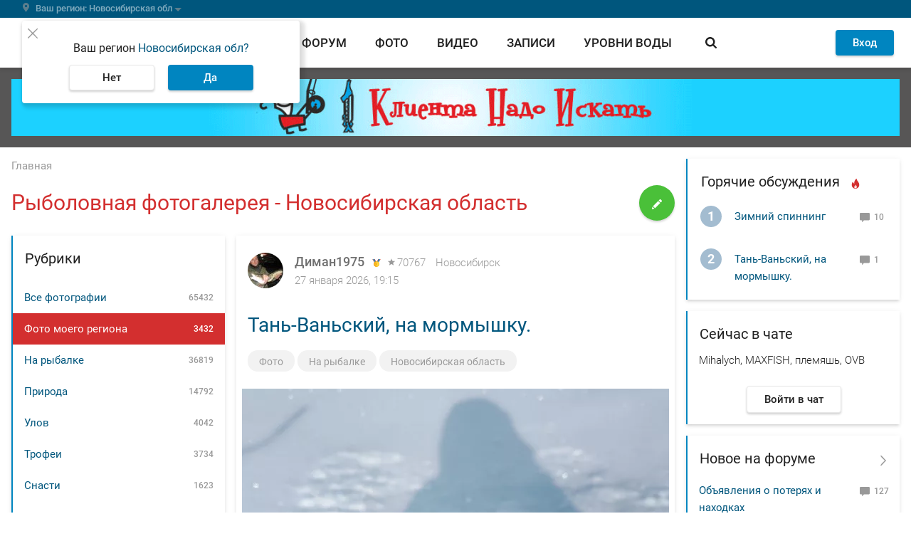

--- FILE ---
content_type: text/html; charset=UTF-8
request_url: https://www.fishingsib.ru/gallery/by-region/
body_size: 19047
content:

<!DOCTYPE html>
<html  class="no-js" lang="ru" >
<head>
    <meta name="referrer" content="origin-when-cross-origin">
        <meta charset="utf-8">
    <meta http-equiv="content-type" content="text/html; charset=utf-8">
    <meta http-equiv="X-UA-Compatible" content="IE=edge,chrome=1">

            <meta name="viewport" content="width=device-width, initial-scale=1.0, minimum-scale=1.0, maximum-scale=1.0, user-scalable=no">
        <meta name="theme-color" content="#0085c0">

    
    
    <script>document.documentElement.className = document.documentElement.className.replace(/\bno-js\b/, 'js');</script>
    <link rel="apple-touch-icon" sizes="180x180" href="/favicons/apple-touch-icon.png">
<link rel="icon" type="image/png" href="/favicons/favicon-32x32.png" sizes="32x32">
<link rel="icon" type="image/png" href="/favicons/favicon-16x16.png" sizes="16x16">
<link rel="manifest" href="/favicons/manifest.json">
<link rel="shortcut icon" href="/favicons/favicon.ico">
<meta name="msapplication-config" content="/favicons/browserconfig.xml">

            <title>Рыболовная фотогалерея - Новосибирская область</title>
    
            <link rel="preload" href="/static/Roboto-Light.woff" as="font" type="font/woff" crossorigin>
<link rel="preload" href="/static/Roboto-Regular.woff" as="font" type="font/woff" crossorigin>
<link rel="preload" href="/static/Roboto-Regular.woff2" as="font" type="font/woff2" crossorigin>
<link rel="preload" href="/static/Roboto-Medium.woff" as="font" type="font/woff" crossorigin>
<link rel="preload" href="/static/Roboto-Medium.woff2" as="font" type="font/woff2" crossorigin>
<link rel="preload" href="/static/Roboto-Bold.woff" as="font" type="font/woff" crossorigin>
<link rel="preload" href="/static/MaterialIcons-Regular.woff2" as="font" type="font/woff2" crossorigin>
        <link href="/static/base.css?1f11c5ce3eea3032eded" rel="preload" as="style">
<link href="/static/layout.css?467e3fa2fa73e4525294" rel="preload" as="style">
<link href="/static/module.css?ec064ead73b925024eec" rel="preload" as="style">

<link href="/static/base.css?1f11c5ce3eea3032eded" rel="stylesheet">
<link href="/static/layout.css?467e3fa2fa73e4525294" rel="stylesheet">
<link href="/static/module.css?ec064ead73b925024eec" rel="stylesheet">
    
    <!-- Google Tag Manager -->
<script>(function (w, d, s, l, i) {
        w[l] = w[l] || [];
        w[l].push({
            'gtm.start': new Date().getTime(), event: 'gtm.js'
        });
        var f = d.getElementsByTagName(s)[0],
            j = d.createElement(s), dl = l != 'dataLayer' ? '&l=' + l : '';
        j.async = true;
        j.src =
            'https://www.googletagmanager.com/gtm.js?id=' + i + dl;
        f.parentNode.insertBefore(j, f);
    })(window, document, 'script', 'dataLayer', 'GTM-KHS9LSQ');</script>
<!-- End Google Tag Manager -->

    <link rel="preconnect" href="https://ads.betweendigital.com" crossorigin>

        <script async src='https://yandex.ru/ads/system/header-bidding.js'></script>
    <script>
      var adfoxBiddersMap = {
        "myTarget": "1651634"
      };

      var adUnits = [
        {
          "code": "adfox_165967334831522529",
          "bids": [
            {
              "bidder": "myTarget",
              "params": {
                "placementId": "1487596"
              }
            }
          ]
        },
        {
          "code": "adfox_166010195904954114",
          "bids": [
            {
              "bidder": "myTarget",
              "params": {
                "placementId": "1487598"
              }
            }
          ]
        },
        {
          "code": "adfox_16596737335826798",
          "bids": [
            {
              "bidder": "myTarget",
              "params": {
                "placementId": "1488177"
              }
            }
          ]
        },
        {
          "code": "adfox_165967392797824437",
          "bids": [
            {
              "bidder": "myTarget",
              "params": {
                "placementId": "1488175"
              }
            }
          ]
        }
      ];

      var userTimeout = 500;

      window.YaHeaderBiddingSettings = {
        biddersMap: adfoxBiddersMap,
        adUnits: adUnits,
        timeout: userTimeout,
      };
    </script>
        <script>window.yaContextCb = window.yaContextCb || []</script>
    <script src="https://yandex.ru/ads/system/context.js" async></script>

    <script>
    var alertsBag = [];
</script>
<meta property="og:locale" content="ru_RU"/>
<meta property="og:site_name" content="FishingSib"/>
<meta property="og:url" content="https://www.fishingsib.ru/gallery/by-region/"/>
<meta property="og:image" content="https://www.fishingsib.ru/social_media/page/?url=/gallery/by-region/"/>
<meta property="og:type" content="article"/>
<meta property="og:title" content="Рыболовная фотогалерея - Новосибирская область"/>
<link rel="next" href="/gallery/by-region/?page=2" />
<link rel="canonical" href="https://www.fishingsib.ru/gallery/by-region/" />
</head>
<body class="bodyFS" itemscope itemtype="http://schema.org/WebPage" upload-service-url="https://image.fhserv.ru/" upload-service-id="fishingsib" >
<!-- Rating Mail.ru counter -->
<script type="text/javascript">
  var _tmr = window._tmr || (window._tmr = []);
  _tmr.push({id: "185818", type: "pageView", start: (new Date()).getTime()});
  (function (d, w, id) {
    if (d.getElementById(id)) return;
    var ts = d.createElement("script"); ts.type = "text/javascript"; ts.async = true; ts.id = id;
    ts.src = "https://top-fwz1.mail.ru/js/code.js";
    var f = function () {var s = d.getElementsByTagName("script")[0]; s.parentNode.insertBefore(ts, s);};
    if (w.opera == "[object Opera]") { d.addEventListener("DOMContentLoaded", f, false); } else { f(); }
  })(document, window, "topmailru-code");
</script><noscript><div>
        <img src="https://top-fwz1.mail.ru/counter?id=185818;js=na" style="border:0;position:absolute;left:-9999px;" alt="Top.Mail.Ru" />
    </div></noscript>
<!-- //Rating Mail.ru counter -->
<noscript>
    <iframe src="https://www.googletagmanager.com/ns.html?id=GTM-KHS9LSQ" height="0" width="0" style="display:none;visibility:hidden"></iframe>
    </noscript>

        <header class="headerFS headroom js-headroom">

    <div class="headerFS-geo-locator__container">
        <div class="headerFS-geo-locator__content">
            <div class="js-location-bar" >
                <location-bar
                    id-of-selected-region="8f62fd54-d316-4e33-b1f0-5b76e63add96"
                    id-of-proposed-region="8f62fd54-d316-4e33-b1f0-5b76e63add96"
                    :is-exist-materials-region="false"
                    api-link-template-to-save-region="/api/region/change/regionId/"
                    api-link-to-clear-region="/api/region/clear/"
                >
                </location-bar>
            </div>
        </div>
    </div>

    <div class="headerFS-menu">
        <div class="headerFS-menu-content">
            
<div class="userbar">
    <div class="hamburger js-button-menu" data-target-container=".navigationFS">
    <span></span>
    <span></span>
    <span></span>
    <span></span>
</div>

    <div class="logo">
        <a href="/" class="logoFS__link" title="На главную страницу">
            <img src="/static/img/logo.svg" alt="FishingSib.ru" class="logoFS__image">
            <img src="/static/img/logo-text.svg" alt="FishingSib.ru" class="logoFS__image-text">
        </a>
    </div>

    <div class="d-none d-desktop-flex navigation header-search  js-header-search">
        <div class="header-search--left">
            <a href="/tidings/" class="">
                Вести
            </a>

            <a href="/forum/" class="">
                Форум
            </a>

            <a href="/gallery/" class="">
                Фото
            </a>

            <a href="/video/" class="">
                Видео
            </a>

            <a href="/articles/" class="">
                Записи
            </a>

            <a href="/waterinfo/" class="navigation--water-info ">
                Уровни воды
            </a>
        </div>
        <div class="header-search--right header-search__form-container">
            <div class="header-search__form">
                <a href="#" class="blackButton roundButtonFS__light header-search__trigger js-trigger-search-form">
                    <span class="iconFS iconFS--search"></span>
                </a>
                <form name="" method="get" action="/search/" class="mainForm ">
                    <div class="mdc-text-field mdc-text-field--outlined">
                        <input type="text" id="siteSearch" name="text" autocomplete="off" class="mdc-text-field__input" value=""/>
                        <div class="ya-site-suggest"></div>
                        <div class="mdc-notched-outline">
                            <div class="mdc-notched-outline__leading"></div>
                            <div class="mdc-notched-outline__notch">
                                <label class="mdc-floating-label" for="siteSearch">Поиск по сайту</label>
                            </div>
                            <div class="mdc-notched-outline__trailing"></div>
                        </div>
                    </div>
                    <input type="hidden" name="searchid" value="1786168">

                    <a class="header-search__close  d-none  js-clear-search-form" href="#">
                        <span class="iconFS iconFS--close-outline"></span>
                    </a>
                    <button type="submit" class="roundButtonFS__blue">
                        <span class="iconFS iconFS--search"></span>
                    </button>
                </form>
            </div>
        </div>
    </div>
    <div class="user-menu">
                    <div id="guestAuthFormApp">
                <guest-auth-form
                    :default-link="'/login/'"
                    :default-user-avatar-path="'/img/icon/user.svg'"
                >
                </guest-auth-form>
            </div>
            </div>
</div>
        </div>
    </div>

    
<div class="navigationFS">
    <div class="navigationFS-content">
        <section>
            <div class="d-desktop-none navigation__search">
                <!-- яндекс поиск старт -->
<div class="ya-site-form ya-site-form_inited_no"
    onclick="return {
        'bg': 'transparent',
        'target': '_self',
        'language': 'ru',
        'suggest': true,
        'tld': 'ru',
        'site_suggest': true,
        'action': '/search/',
        'webopt': false,
        'fontsize': 12,
        'arrow': true,
        'fg': '#000000',
        'searchid': '1786168',
        'logo': 'rb',
        'websearch': false,
        'input_placeholder': 'Поиск',
        'type': 3}"
>
    <form action="https://yandex.ru/sitesearch" method="get" target="_self">
        <input type="hidden" name="searchid" value="1786168"/>
        <input type="hidden" name="l10n" value="ru"/>
        <input type="hidden" name="reqenc" value=""/>
        <input type="text" name="text" value=""/>
        <input type="submit" value="Найти"/>
    </form>
</div>
<style type="text/css">.ya-page_js_yes .ya-site-form_inited_no {
        display: none;
    }
</style>
<script type="text/javascript">(function (w, d, c) {
        var s = d.createElement('script'), h = d.getElementsByTagName('script')[0], e = d.documentElement;
        (' ' + e.className + ' ').indexOf(' ya-page_js_yes ') === -1 && (e.className += ' ya-page_js_yes');
        s.type = 'text/javascript';
        s.async = true;
        s.charset = 'utf-8';
        s.src = '//site.yandex.net/v2.0/js/all.js';
        h.parentNode.insertBefore(s, h);
        (w[c] || (w[c] = [])).push(function () {
            Ya.Site.Form.init()
        })
    })(window, document, 'yandex_site_callbacks');
</script>
<!-- яндекс поиск финиш -->
            </div>
            <div class="navigationFS-main">
                <nav>
                    <h4>Разделы</h4>
                    <div class="menuFS-section">
                        <a
                            href="/tidings/"
                            class=""
                        >
                            Вести
                        </a>

                        <a
                            href="/forum/"
                            class=""
                        >
                            Форум
                        </a>

                        <a
                            href="/gallery/"
                            class=""
                        >
                            Фото
                        </a>

                        <a
                            href="/video/"
                            class=""
                        >
                            Видео
                        </a>
                    </div>
                </nav>
                <nav>
                    <div class="menuFS-section menuFS-section--withoutHeader">
                        <a
                            href="/articles/"
                            class=""
                        >
                            Записи
                        </a>

                        <a
                            href="/maps/"
                            class=""
                        >
                            Карты
                        </a>

                        <a
                            href="/waterinfo/"
                            class=""
                        >
                            Уровни воды
                        </a>

                        <a
                            href="/news/"
                            class=""
                        >
                            Новости
                        </a>

                        <a href="/chat/" class="d-block d-desktop-none">Войти в чат</a>
                    </div>
                </nav>

                <nav>
                    <h4>Товары и услуги</h4>
                    <div class="menuFS-section">
                        <a
                            href="/companies/"
                            class=""
                        >
                            Компании
                        </a>

                        <a
                            href="/companies/rubric/platnye-vodoemy/"
                        >
                            Платные водоемы
                        </a>

                        <a
                            href="/companies/rubric/hotel/"
                        >
                            Рыболовные базы
                        </a>

                        <a href="/forum/forums/5/">
                            Барахолка
                        </a>
                    </div>
                </nav>
            </div>
            <div class="navigationFS-additional">
                <a
                    href="/rules/"
                    class=""
                >
                    Правила сайта
                </a>
                <a
                    href="/contacts/"
                    class=""
                >
                    Контакты
                </a>
                <a
                    href="/reklama/"
                    class=""
                >
                    Реклама на сайте
                </a>
                <a
                    href="/business-account/"
                    class=""
                >
                    Бизнес-аккаунт
                </a>
            </div>
        </section>
        <section class="navigationFS-social">
            <div class="navigationFS-social__section">
                <h4>Наши проекты</h4>
                <div class="headerFS__social">
                    <a
                        class="headerFS__social-item"
                        href="//www.youtube.com/channel/UCVxs5hp57vZZW6_mA74V2Qw"
                        target="_blank"
                    >
                        <span class="headerFS__social-icon">
                            <img class="headerFS__social-icon-img" src="/img/icon/footer_fsvlog.svg" alt="Видеоблог FishingSib" loading="lazy">
                        </span>
                    </a>

                    <a
                        class="headerFS__social-item"
                        href="//vk.com/fishingsibru"
                        target="_blank"
                    >
                        <span class="headerFS__social-icon">
                            <img class="headerFS__social-icon-img" src="/img/icon/footer_vk.svg" alt="FishingSib Вконтакте" loading="lazy">
                        </span>
                    </a>

                    <a
                        class="headerFS__social-item"
                        href="//chat.whatsapp.com/GmgM3TVd29i7RQi6WnKuCy"
                        target="_blank"
                    >
                        <span class="headerFS__social-icon">
                            <img class="headerFS__social-icon-img" src="/img/icon/footer_wa.svg" alt="Whatsapp FishingSib" loading="lazy">
                        </span>
                    </a>

                    <a
                        class="headerFS__social-item"
                        href="//t.me/fishingsib_chat"
                        target="_blank"
                    >
                        <span class="headerFS__social-icon">
                            <img class="headerFS__social-icon-img" src="/img/icon/footer_telegram.svg" alt="Телеграм FishingSib" loading="lazy">
                        </span>
                    </a>

                    <a
                        class="headerFS__social-item"
                        href="//www.hunting.ru/"
                        target="_blank"
                    >
                        <span class="headerFS__social-icon">
                            <img class="headerFS__social-icon-img" src="/img/icon/footer_hunt.svg" alt="Сибирский охотник" loading="lazy">
                        </span>
                    </a>
                </div>
            </div>

            <div class="navigationFS-social__section">
                
                                    <h4>Cоздатели</h4>
                    <div class="headerFS__social partners">
                        <div class="headerFS__social-item">
                            <span class="headerFS__social-icon">
                                <img class="headerFS__social-icon-img" src="/img/icon/logo_r.svg" alt="Сибирский охотник" loading="lazy">
                            </span>
                            <span class="headerFS__social-name">
                                Разработано компанией <a href="//resolventagroup.ru/" target="_blank">Резольвента</a>
                            </span>
                        </div>

                        <div class="headerFS__social-item">
                            <span class="headerFS__social-icon">
                                <img class="headerFS__social-icon-img" src="/img/icon/logo_r_insq-min.svg" alt="Сибирский охотник" loading="lazy">
                            </span>
                            <a
                                href="//resolventa.dev/"
                                target="_blank"
                            >
                                <span class="headerFS__social-name">Вакансии в Резольвенте</span>
                            </a>
                        </div>
                    </div>
                            </div>

        </section>
    </div>
</div>

    
    
    <div class="page-overlay page-overlay--hide js-page-overlay"></div>
</header>
    
    
<div class="topPromoFS">
            <div class="topPromoFS-content d-none d-desktop-block">
            <!--AdFox START-->
<!--yandex_d.o.pankin-->
<!--Площадка: Fishingsib.ru / Все страницы / Растяжка в шапке сайта (desktop)-->
<!--Категория: <не задана>-->
<!--Тип баннера: Растяжка 100%-->
<div id="adfox_165967334831522529"></div>
<script>
    window.yaContextCb.push(()=>{
        Ya.adfoxCode.createAdaptive({
            ownerId: 372963,
            containerId: 'adfox_165967334831522529',
            params: {
                p1: 'cotfy',
                p2: 'hein'
            }
        }, ['desktop'], {
            tabletWidth: 1000,
            phoneWidth: 480,
            isAutoReloads: false
        })
    })
</script>

        </div>
                <div class="topPromoFS-content d-desktop-none">
            <!--AdFox START-->
<!--yandex_d.o.pankin-->
<!--Площадка: Fishingsib.ru / Все страницы / Растяжка в шапке сайта (mobile)-->
<!--Категория: <не задана>-->
<!--Тип баннера: Растяжка mobile-->
<div id="adfox_166010195904954114" class style="width: 100%;"></div>
<script>
    window.yaContextCb.push(()=>{
        Ya.adfoxCode.createAdaptive({
            ownerId: 372963,
            containerId: 'adfox_166010195904954114',
            params: {
                p1: 'cpnyq',
                p2: 'hfyx'
            }
        }, ['tablet', 'phone'], {
            tabletWidth: 1000,
            phoneWidth: 480,
            isAutoReloads: false
        })
    })
</script>

        </div>
    </div>

    <div class="wrapperFS">
                <div class="pageFS">
            <main class="mainFS">
                                                    <section class="breadcrumbs"><ol id="wo-breadcrumbs" class="breadcrumbs__list" itemscope itemtype="http://schema.org/BreadcrumbList"><li class="breadcrumbs__item" itemprop="itemListElement" itemscope itemtype="http://schema.org/ListItem"><a href="/" itemprop="item" class="breadcrumbs__link"><span class="breadcrumbs__text" itemprop="name">Главная</span></a><meta itemprop="position" content="1" /></li></ol></section>
                                    <section class="contentFS contentFS--list">
        <section class="card-shadow contentFS__header">
    <div class="contentFS__header--right tidings-search__form-container">
        <div>
            <a href="/gallery/create/" class="roundButtonFS__green add-record">
                <span class="iconFS iconFS--edit"></span>
            </a>
        </div>
    </div>
    <div class="contentFS__header--left" role="gallery_title_block">
        <h1>Рыболовная фотогалерея - Новосибирская область</h1>
    </div>
</section>

        <div class="d-block d-desktop-none contentFS__tabs card-shadow js-tabs">
                                <div class="mdc-tab-bar" role="tablist">
        <div class="mdc-tab-scroller">
            <div class="mdc-tab-scroller__scroll-area">
                <div class="mdc-tab-scroller__scroll-content">
                                                
    
            <a class="mdc-tab  mdc-tab--active " role="tab" href="#articleContentTab">
    
    <span class="mdc-tab__content">
        <span class="mdc-tab__text-label">Фотографии</span>
            </span>
    <span class="mdc-tab-indicator  mdc-tab-indicator--active ">
        <span class="mdc-tab-indicator__content mdc-tab-indicator__content--underline"></span>
    </span>
    <span class="mdc-tab__ripple"></span>

            </a>
    
                                                
    
            <a class="mdc-tab  " role="tab" href="#rubricTab">
    
    <span class="mdc-tab__content">
        <span class="mdc-tab__text-label">Рубрикатор</span>
            </span>
    <span class="mdc-tab-indicator ">
        <span class="mdc-tab-indicator__content mdc-tab-indicator__content--underline"></span>
    </span>
    <span class="mdc-tab__ripple"></span>

            </a>
    
                                    </div>
            </div>
        </div>
    </div>

        </div>

        <section class="contentFS--with-aside js-tabs-contents">
            <aside class="asideFS view-desktop" id="rubricTab">
                <div class="asideBlock card-shadow">
    <div class="asideBlock__heading">
        <span>Рубрики</span>
    </div>

    <div class="asideBlock__content asideBlock__category">
            <ul class="topic__list rubrics-list">
            <li class="topic__item rubrics-list__item">
        <a href="/gallery/" class="topic__link ">
            <span class="topic__title">
                Все фотографии
            </span>
            <div class="topic__count" >
                65432             </div>
        </a>
    </li>

            <li class="topic__item rubrics-list__item">
        <a href="/gallery/by-region/" class="topic__link  active ">
            <span class="topic__title">
                Фото моего региона
            </span>
            <div class="topic__count"  role="count_by_region_block" >
                3432             </div>
        </a>
    </li>


                        <li class="topic__item rubrics-list__item">
        <a href="/gallery/fishing/" class="topic__link ">
            <span class="topic__title">
                На рыбалке
            </span>
            <div class="topic__count" >
                36819             </div>
        </a>
    </li>

                        <li class="topic__item rubrics-list__item">
        <a href="/gallery/priroda/" class="topic__link ">
            <span class="topic__title">
                Природа
            </span>
            <div class="topic__count" >
                14792             </div>
        </a>
    </li>

                        <li class="topic__item rubrics-list__item">
        <a href="/gallery/ulov/" class="topic__link ">
            <span class="topic__title">
                Улов
            </span>
            <div class="topic__count" >
                4042             </div>
        </a>
    </li>

                        <li class="topic__item rubrics-list__item">
        <a href="/gallery/trophy/" class="topic__link ">
            <span class="topic__title">
                Трофеи
            </span>
            <div class="topic__count" >
                3734             </div>
        </a>
    </li>

                        <li class="topic__item rubrics-list__item">
        <a href="/gallery/snasti/" class="topic__link ">
            <span class="topic__title">
                Снасти
            </span>
            <div class="topic__count" >
                1623             </div>
        </a>
    </li>

                        <li class="topic__item rubrics-list__item">
        <a href="/gallery/cooking/" class="topic__link ">
            <span class="topic__title">
                Кулинария
            </span>
            <div class="topic__count" >
                900             </div>
        </a>
    </li>

                        <li class="topic__item rubrics-list__item">
        <a href="/gallery/humor/" class="topic__link ">
            <span class="topic__title">
                Рыбацкий юмор
            </span>
            <div class="topic__count" >
                860             </div>
        </a>
    </li>

                        <li class="topic__item rubrics-list__item">
        <a href="/gallery/raznoe/" class="topic__link ">
            <span class="topic__title">
                Разное
            </span>
            <div class="topic__count" >
                717             </div>
        </a>
    </li>

                        <li class="topic__item rubrics-list__item">
        <a href="/gallery/people/" class="topic__link ">
            <span class="topic__title">
                Наши люди
            </span>
            <div class="topic__count" >
                650             </div>
        </a>
    </li>

                        <li class="topic__item rubrics-list__item">
        <a href="/gallery/art/" class="topic__link ">
            <span class="topic__title">
                Художественное фото
            </span>
            <div class="topic__count" >
                491             </div>
        </a>
    </li>

                        <li class="topic__item rubrics-list__item">
        <a href="/gallery/devchata/" class="topic__link ">
            <span class="topic__title">
                Девчата на рыбалке
            </span>
            <div class="topic__count" >
                339             </div>
        </a>
    </li>

                        <li class="topic__item rubrics-list__item">
        <a href="/gallery/childfishing/" class="topic__link ">
            <span class="topic__title">
                Дети на рыбалке
            </span>
            <div class="topic__count" >
                308             </div>
        </a>
    </li>

                        <li class="topic__item rubrics-list__item">
        <a href="/gallery/tehnika/" class="topic__link ">
            <span class="topic__title">
                Техника
            </span>
            <div class="topic__count" >
                157             </div>
        </a>
    </li>

            </ul>

    </div>
</div>

    <div class="asideBlock card-shadow gallery-widget best-gallery">
        <a href="/gallery/best/view/31890/" class="best-gallery-photo">
            <picture>
                <source srcset="https://image.fhserv.ru/fishingsib/2011-06-dfd1cf2421a27d3f9a643386d979c3ef__rsu-1024-800.webp?hash=28298147" type="image/webp">
                <img
                    src="https://image.fhserv.ru/fishingsib/2011-06-dfd1cf2421a27d3f9a643386d979c3ef__rsu-1024-800.jpg?hash=5bfb8f7f"
                    alt="Рыбалка на закате(ОВХ)"
                    loading="lazy"
                />
            </picture>
        </a>
        <div class="asideBlock__footer">
            <div class="author__block  clearfix">
            <a class="author__block__avatar" href="/users/profile/5480/" title="ГИВ">
            <img src="https://image.fhserv.ru/fishingsib/2017-12-32fd70b0c608f03dbdbedae0f068bad9__cr-0-0-550-550__rsf-50-50.png?hash=9927614e" alt="ГИВ" loading="lazy">
        </a>
        <div class="author__block__info">
                    <a class="author__block__name" href="/users/profile/5480/" title="ГИВ">
                ГИВ
            </a>
        
        <div class="author__block__dateActivity">14 июня 2011</div>
    </div>
</div>
            <div class="link-to-read">
                <a href="/gallery/best/">
                    Все лучшие
                </a>
            </div>
        </div>
    </div>

    <div class="asideBlock card-shadow gallery-widget  best-gallery-last-month">
        <div class="asideBlock__heading">
            <span>Лучшие за 30 дней</span>
        </div>
        <div class="asideBlock__content best-gallery-photo__list">
                            <a href="/gallery/best30/view/166795/">
                    <picture>
                        <source srcset="https://image.fhserv.ru/fishingsib/2026-01-d10aebc13994f0510b72e1e21a54c960__rstwh-345-345.webp?hash=bfb7c679" type="image/webp">
                        <img
                            src="https://image.fhserv.ru/fishingsib/2026-01-d10aebc13994f0510b72e1e21a54c960__rstwh-345-345.jpg?hash=3a8e07a9"
                            alt="ТаньВань. Хорошо, что взял багорик."
                            loading="lazy"
                        />
                    </picture>
                </a>
                            <a href="/gallery/best30/view/166805/">
                    <picture>
                        <source srcset="https://image.fhserv.ru/fishingsib/2026-01-b4321db25c99d2eca7fdb71d2e8221a8__rstwh-345-345.webp?hash=102b0a98" type="image/webp">
                        <img
                            src="https://image.fhserv.ru/fishingsib/2026-01-b4321db25c99d2eca7fdb71d2e8221a8__rstwh-345-345.jpg?hash=1734ec55"
                            alt="&quot; У страха глаза велики&quot;."
                            loading="lazy"
                        />
                    </picture>
                </a>
                            <a href="/gallery/best30/view/166834/">
                    <picture>
                        <source srcset="https://image.fhserv.ru/fishingsib/2026-01-31e0f88fd7aa7c617a9f8b3645f09d8d__rstwh-345-345.webp?hash=788b05dd" type="image/webp">
                        <img
                            src="https://image.fhserv.ru/fishingsib/2026-01-31e0f88fd7aa7c617a9f8b3645f09d8d__rstwh-345-345.jpg?hash=e69d505a"
                            alt="Глухозимье..."
                            loading="lazy"
                        />
                    </picture>
                </a>
                            <a href="/gallery/best30/view/166833/">
                    <picture>
                        <source srcset="https://image.fhserv.ru/fishingsib/2026-01-5b395de21d2049d78f1e7d0a15120442__rstwh-345-345.webp?hash=5be2588e" type="image/webp">
                        <img
                            src="https://image.fhserv.ru/fishingsib/2026-01-5b395de21d2049d78f1e7d0a15120442__rstwh-345-345.jpg?hash=51c35feb"
                            alt="Полосатый рейс"
                            loading="lazy"
                        />
                    </picture>
                </a>
                            <a href="/gallery/best30/view/166840/">
                    <picture>
                        <source srcset="https://image.fhserv.ru/fishingsib/2026-01-03987b7b3222ea1e8568a2b40a6dc4ab__rstwh-345-345.webp?hash=b11d3b45" type="image/webp">
                        <img
                            src="https://image.fhserv.ru/fishingsib/2026-01-03987b7b3222ea1e8568a2b40a6dc4ab__rstwh-345-345.jpg?hash=d0478219"
                            alt="&quot; Ребята, морозно что-то тут у Вас&quot;."
                            loading="lazy"
                        />
                    </picture>
                </a>
                            <a href="/gallery/best30/view/166838/">
                    <picture>
                        <source srcset="https://image.fhserv.ru/fishingsib/2026-01-60e638e2bfff168a3490ad8cb8cd3360__rstwh-345-345.webp?hash=6168172e" type="image/webp">
                        <img
                            src="https://image.fhserv.ru/fishingsib/2026-01-60e638e2bfff168a3490ad8cb8cd3360__rstwh-345-345.jpg?hash=454ce233"
                            alt="Давно так не попадал!"
                            loading="lazy"
                        />
                    </picture>
                </a>
                            <a href="/gallery/best30/view/166724/">
                    <picture>
                        <source srcset="https://image.fhserv.ru/fishingsib/2025-12-9dd4300b2fc9ceab80fe9e603f8ee346__rstwh-345-345.webp?hash=10cdae51" type="image/webp">
                        <img
                            src="https://image.fhserv.ru/fishingsib/2025-12-9dd4300b2fc9ceab80fe9e603f8ee346__rstwh-345-345.jpg?hash=06b86f46"
                            alt="С Наступающим 2026!"
                            loading="lazy"
                        />
                    </picture>
                </a>
                            <a href="/gallery/best30/view/166829/">
                    <picture>
                        <source srcset="https://image.fhserv.ru/fishingsib/2026-01-639f0f1af513e47ea00fd436f6410ace__rstwh-345-345.webp?hash=bb8718dd" type="image/webp">
                        <img
                            src="https://image.fhserv.ru/fishingsib/2026-01-639f0f1af513e47ea00fd436f6410ace__rstwh-345-345.jpg?hash=b8743a30"
                            alt="&quot;Домашняя заготовка&quot;."
                            loading="lazy"
                        />
                    </picture>
                </a>
                            <a href="/gallery/best30/view/166715/">
                    <picture>
                        <source srcset="https://image.fhserv.ru/fishingsib/2025-12-edc569c4971ba796dd0e59637ec2f32b__rstwh-345-345.webp?hash=ec2e9b2c" type="image/webp">
                        <img
                            src="https://image.fhserv.ru/fishingsib/2025-12-edc569c4971ba796dd0e59637ec2f32b__rstwh-345-345.jpg?hash=ce34a75c"
                            alt="Ремикс. Предновогоднее."
                            loading="lazy"
                        />
                    </picture>
                </a>
                    </div>
        <div class="asideBlock__footer">
            <div class="link-to-read">
                <a href="/gallery/best30/">
                    Все лучшие за 30 дней
                </a>
            </div>
        </div>
    </div>
            </aside>
            <section class="contentFS--center active" id="articleContentTab">
                    <section
                            class="contentFS articles-page-list"
                            data-ajax-href-for-updating-content-by-region="/gallery/ajax-by-region/"
                            data-href-for-replacement="/gallery/by-region/"
                    >
                        <div class="gallery__list" role="gallery__list">
            
<section class=" card-shadow articleFS articleFS__preview articleFS--gallery">
    <div class="articleFS__preview--main-section">
        
        <div class="author__block  clearfix">
            <a class="author__block__avatar" href="/users/profile/63991/" title="Диман1975">
            <img src="https://image.fhserv.ru/fishingsib/2017-03-0fe523c766fba45fcc836e8fe48125ed__cr-432-34-1392-994__rsf-50-50.jpg?hash=f370fb1d" alt="Диман1975" loading="lazy">
        </a>
    
    <div class="author__block__info">
                    <a class="author__block__name" href="/users/profile/63991/" title="Диман1975">
                Диман1975
            </a>
        
                                                    
                                    <div class="rating_medals__container js-tooltip" data-tooltip-template="ratingIdentifier63991" data-tooltip-interactive="1">
                        <div class="rating_medals "><span class="rating_medals__item"></span></div>
                    </div>
                    <template id="ratingIdentifier63991" type="text/x-tmpl">
                        <div>
                            <div><strong>Энтузиаст FishingSib</strong></div>
                            <div>Активность в этом году &nbsp;<strong style="font-size: 14px">667</strong></div>
                        </div>
                    </template>
                    <div class="rating_medals__separator"></div>
                            
                            <span class="author__block__rating iconFS iconFS--rating">70767</span>
                    
                    <span class="author__block__city">Новосибирск</span>
        
        
        <div class="author__block__date">
                            <span class="author__block__dateActivity">27 января 2026, 19:15</span>
                                </div>

            </div>
</div>

        <article class="articleFS__content js-auto-view" data-id="166850">
            <a href="/gallery/view/166850/" class="articleFS__content__link">
                <h2>Тань-Ваньский, на мормышку.</h2>
            </a>

                                <a class="contentFS__header__category" href="/gallery/">
        Фото
    </a>

            
                <a class="contentFS__header__category" href="/gallery/fishing/">
        На рыбалке
    </a>


                                <span class="contentFS__header__category contentFS__header__category--disable">
        Новосибирская область
    </span>

            
            <a href="/gallery/view/166850/" class="articleFS__image-preview">
                                                    
                <picture>
                    <source srcset="https://image.fhserv.ru/fishingsib/2026-01-a166c4f4ec0b899667bfa5d32b51ca59__rsu-1024-800.webp?hash=bef2f11c" type="image/webp">
                    <img
                        src="https://image.fhserv.ru/fishingsib/2026-01-a166c4f4ec0b899667bfa5d32b51ca59__rsu-1024-800.jpg?hash=0f00237e"
                        alt="Тань-Ваньский, на мормышку."
                        loading="lazy"
                    />
                </picture>
            </a>
        </article>

        <section class="articleFS__footer">
                        <div class="articleFS__count articleFS__count--visible">
                                    <a
                        href="/gallery/view/166850/#comments"
                        class="articleFS__count__comments iconFS iconFS--comment"
                    >
                        1
                    </a>
                                <div class="articleFS__count__views iconFS iconFS--views">
                    273
                </div>
            </div>
            
            <div class="articleFS__footer__right">
                <div></div>
                                    
<div class="rating__block ">
    <span
        onclick="toastr.error('Голосовать могут только зарегистрированные пользователи!')"
        class="rating__block__reduce"
    >
        <span class="rating__block__reduce-triangle"></span>
    </span>

            <div class="rating__block__value rating__block__value--positive">14</div>
    
    <span
        onclick="toastr.error('Голосовать могут только зарегистрированные пользователи!')"
        class="rating__block__increase"
    >
        <span class="rating__block__increase-triangle"></span>
    </span>
</div>
                            </div>
        </section>
    </div>
</section>

        
                    
<section class=" card-shadow articleFS articleFS__preview articleFS--gallery">
    <div class="articleFS__preview--main-section">
        
        <div class="author__block  clearfix">
            <a class="author__block__avatar" href="/users/profile/62359/" title="Petrovich83">
            <img src="https://image.fhserv.ru/fishingsib/2024-02-7110fe8d6832c8d3951c46fabd6c8651__cr-0-0-384-384__rsf-50-50.jpg?hash=eac284cb" alt="Petrovich83" loading="lazy">
        </a>
    
    <div class="author__block__info">
                    <a class="author__block__name" href="/users/profile/62359/" title="Petrovich83">
                Petrovich83
            </a>
        
                                                    
                                    <div class="rating_medals__container js-tooltip" data-tooltip-template="ratingIdentifier62359" data-tooltip-interactive="1">
                        <div class="rating_medals rating_medals--disabled"><span class="rating_medals__item"></span></div>
                    </div>
                    <template id="ratingIdentifier62359" type="text/x-tmpl">
                        <div>
                            <div><strong>Читатель FishingSib</strong></div>
                            <div>Активность в этом году &nbsp;<strong style="font-size: 14px">80</strong></div>
                        </div>
                    </template>
                    <div class="rating_medals__separator"></div>
                            
                            <span class="author__block__rating iconFS iconFS--rating">247</span>
                    
                    <span class="author__block__city">Новосибирск</span>
        
        
        <div class="author__block__date">
                            <span class="author__block__dateActivity">26 января 2026, 09:36</span>
                                </div>

            </div>
</div>

        <article class="articleFS__content js-auto-view" data-id="166849">
            <a href="/gallery/view/166849/" class="articleFS__content__link">
                <h2>Морячок.</h2>
            </a>

                                <a class="contentFS__header__category" href="/gallery/">
        Фото
    </a>

            
                <a class="contentFS__header__category" href="/gallery/fishing/">
        На рыбалке
    </a>


                                <span class="contentFS__header__category contentFS__header__category--disable">
        Новосибирская область
    </span>

            
            <a href="/gallery/view/166849/" class="articleFS__image-preview">
                                                    
                <picture>
                    <source srcset="https://image.fhserv.ru/fishingsib/2026-01-3eee536e8a04c61acda77330d851ae9c__rsu-1024-800.webp?hash=ffb22d11" type="image/webp">
                    <img
                        src="https://image.fhserv.ru/fishingsib/2026-01-3eee536e8a04c61acda77330d851ae9c__rsu-1024-800.jpg?hash=dbaadeed"
                        alt="Морячок."
                        loading="lazy"
                    />
                </picture>
            </a>
        </article>

        <section class="articleFS__footer">
                        <div class="articleFS__count articleFS__count--visible">
                                    <a
                        href="/gallery/view/166849/#comments"
                        class="articleFS__count__comments iconFS iconFS--comment"
                    >
                        7
                    </a>
                                <div class="articleFS__count__views iconFS iconFS--views">
                    2475
                </div>
            </div>
            
            <div class="articleFS__footer__right">
                <div></div>
                                    
<div class="rating__block ">
    <span
        onclick="toastr.error('Голосовать могут только зарегистрированные пользователи!')"
        class="rating__block__reduce"
    >
        <span class="rating__block__reduce-triangle"></span>
    </span>

            <div class="rating__block__value rating__block__value--positive">41</div>
    
    <span
        onclick="toastr.error('Голосовать могут только зарегистрированные пользователи!')"
        class="rating__block__increase"
    >
        <span class="rating__block__increase-triangle"></span>
    </span>
</div>
                            </div>
        </section>
    </div>
</section>

        
                    
<section class=" card-shadow articleFS articleFS__preview articleFS--gallery">
    <div class="articleFS__preview--main-section">
        
        <div class="author__block  clearfix">
            <a class="author__block__avatar" href="/users/profile/89374/" title="KostyaZed">
            <img src="https://image.fhserv.ru/fishingsib/2021-11-46c95209329b71bf7d815e45f1a2342a__cr-0-341-1024-1365__rsf-50-50.jpg?hash=f1e7ed4c" alt="KostyaZed" loading="lazy">
        </a>
    
    <div class="author__block__info">
                    <a class="author__block__name" href="/users/profile/89374/" title="KostyaZed">
                KostyaZed
            </a>
        
                                                    
                                    <div class="rating_medals__container js-tooltip" data-tooltip-template="ratingIdentifier89374" data-tooltip-interactive="1">
                        <div class="rating_medals "><span class="rating_medals__item"></span></div>
                    </div>
                    <template id="ratingIdentifier89374" type="text/x-tmpl">
                        <div>
                            <div><strong>Энтузиаст FishingSib</strong></div>
                            <div>Активность в этом году &nbsp;<strong style="font-size: 14px">259</strong></div>
                        </div>
                    </template>
                    <div class="rating_medals__separator"></div>
                            
                            <span class="author__block__rating iconFS iconFS--rating">6691</span>
                    
                    <span class="author__block__city">Новосибирск</span>
        
        
        <div class="author__block__date">
                            <span class="author__block__dateActivity">25 января 2026, 20:51</span>
                                </div>

            </div>
</div>

        <article class="articleFS__content js-auto-view" data-id="166847">
            <a href="/gallery/view/166847/" class="articleFS__content__link">
                <h2>Окунь в духовке.</h2>
            </a>

                                <a class="contentFS__header__category" href="/gallery/">
        Фото
    </a>

            
                <a class="contentFS__header__category" href="/gallery/cooking/">
        Кулинария
    </a>


                                <span class="contentFS__header__category contentFS__header__category--disable">
        Новосибирская область
    </span>

            
            <a href="/gallery/view/166847/" class="articleFS__image-preview">
                                                    
                <picture>
                    <source srcset="https://image.fhserv.ru/fishingsib/2026-01-2b68c15c881bf3f02db2439fff76a6e1__rsu-1024-800.webp?hash=728a3ea7" type="image/webp">
                    <img
                        src="https://image.fhserv.ru/fishingsib/2026-01-2b68c15c881bf3f02db2439fff76a6e1__rsu-1024-800.jpg?hash=032e3d44"
                        alt="Окунь в духовке."
                        loading="lazy"
                    />
                </picture>
            </a>
        </article>

        <section class="articleFS__footer">
                        <div class="articleFS__count articleFS__count--visible">
                                    <a
                        href="/gallery/view/166847/#comments"
                        class="articleFS__count__comments iconFS iconFS--comment"
                    >
                        9
                    </a>
                                <div class="articleFS__count__views iconFS iconFS--views">
                    2636
                </div>
            </div>
            
            <div class="articleFS__footer__right">
                <div></div>
                                    
<div class="rating__block ">
    <span
        onclick="toastr.error('Голосовать могут только зарегистрированные пользователи!')"
        class="rating__block__reduce"
    >
        <span class="rating__block__reduce-triangle"></span>
    </span>

            <div class="rating__block__value rating__block__value--positive">25</div>
    
    <span
        onclick="toastr.error('Голосовать могут только зарегистрированные пользователи!')"
        class="rating__block__increase"
    >
        <span class="rating__block__increase-triangle"></span>
    </span>
</div>
                            </div>
        </section>
    </div>
</section>

        
                    
<section class=" card-shadow articleFS articleFS__preview articleFS--gallery">
    <div class="articleFS__preview--main-section">
        
        <div class="author__block  clearfix">
            <a class="author__block__avatar" href="/users/profile/15618/" title="Vic-03">
            <img src="https://image.fhserv.ru/fishingsib/2023-06-3de093d5206b860bb2169dc21cdb599b__cr-0-143-1024-1167__rsf-50-50.jpg?hash=4003d678" alt="Vic-03" loading="lazy">
        </a>
    
    <div class="author__block__info">
                    <a class="author__block__name" href="/users/profile/15618/" title="Vic-03">
                Vic-03
            </a>
        
                                                    
                                    <div class="rating_medals__container js-tooltip" data-tooltip-template="ratingIdentifier15618" data-tooltip-interactive="1">
                        <div class="rating_medals "><span class="rating_medals__item"></span></div>
                    </div>
                    <template id="ratingIdentifier15618" type="text/x-tmpl">
                        <div>
                            <div><strong>Энтузиаст FishingSib</strong></div>
                            <div>Активность в этом году &nbsp;<strong style="font-size: 14px">249</strong></div>
                        </div>
                    </template>
                    <div class="rating_medals__separator"></div>
                            
                            <span class="author__block__rating iconFS iconFS--rating">40144</span>
                    
                    <span class="author__block__city">Новосибирск</span>
        
        
        <div class="author__block__date">
                            <span class="author__block__dateActivity">25 января 2026, 19:50</span>
                                </div>

            </div>
</div>

        <article class="articleFS__content js-auto-view" data-id="166846">
            <a href="/gallery/view/166846/" class="articleFS__content__link">
                <h2>По Тройке.</h2>
            </a>

                                <a class="contentFS__header__category" href="/gallery/">
        Фото
    </a>

            
                <a class="contentFS__header__category" href="/gallery/fishing/">
        На рыбалке
    </a>


                                <span class="contentFS__header__category contentFS__header__category--disable">
        Новосибирская область
    </span>

            
            <a href="/gallery/view/166846/" class="articleFS__image-preview">
                                                    
                <picture>
                    <source srcset="https://image.fhserv.ru/fishingsib/2026-01-60af81d5f45cb46067e212610a40c483__rsu-1024-800.webp?hash=a9759136" type="image/webp">
                    <img
                        src="https://image.fhserv.ru/fishingsib/2026-01-60af81d5f45cb46067e212610a40c483__rsu-1024-800.jpg?hash=a8541c83"
                        alt="По Тройке."
                        loading="lazy"
                    />
                </picture>
            </a>
        </article>

        <section class="articleFS__footer">
                        <div class="articleFS__count articleFS__count--visible">
                                    <a
                        href="/gallery/view/166846/#comments"
                        class="articleFS__count__comments iconFS iconFS--comment"
                    >
                        4
                    </a>
                                <div class="articleFS__count__views iconFS iconFS--views">
                    2750
                </div>
            </div>
            
            <div class="articleFS__footer__right">
                <div></div>
                                    
<div class="rating__block ">
    <span
        onclick="toastr.error('Голосовать могут только зарегистрированные пользователи!')"
        class="rating__block__reduce"
    >
        <span class="rating__block__reduce-triangle"></span>
    </span>

            <div class="rating__block__value rating__block__value--positive">30</div>
    
    <span
        onclick="toastr.error('Голосовать могут только зарегистрированные пользователи!')"
        class="rating__block__increase"
    >
        <span class="rating__block__increase-triangle"></span>
    </span>
</div>
                            </div>
        </section>
    </div>
</section>

        
                    
<section class=" card-shadow articleFS articleFS__preview articleFS--gallery">
    <div class="articleFS__preview--main-section">
        
        <div class="author__block  clearfix">
            <a class="author__block__avatar" href="/users/profile/89374/" title="KostyaZed">
            <img src="https://image.fhserv.ru/fishingsib/2021-11-46c95209329b71bf7d815e45f1a2342a__cr-0-341-1024-1365__rsf-50-50.jpg?hash=f1e7ed4c" alt="KostyaZed" loading="lazy">
        </a>
    
    <div class="author__block__info">
                    <a class="author__block__name" href="/users/profile/89374/" title="KostyaZed">
                KostyaZed
            </a>
        
                                                    
                                    <div class="rating_medals__container js-tooltip" data-tooltip-template="ratingIdentifier89374" data-tooltip-interactive="1">
                        <div class="rating_medals "><span class="rating_medals__item"></span></div>
                    </div>
                    <template id="ratingIdentifier89374" type="text/x-tmpl">
                        <div>
                            <div><strong>Энтузиаст FishingSib</strong></div>
                            <div>Активность в этом году &nbsp;<strong style="font-size: 14px">259</strong></div>
                        </div>
                    </template>
                    <div class="rating_medals__separator"></div>
                            
                            <span class="author__block__rating iconFS iconFS--rating">6691</span>
                    
                    <span class="author__block__city">Новосибирск</span>
        
        
        <div class="author__block__date">
                            <span class="author__block__dateActivity">24 января 2026, 21:49</span>
                                </div>

            </div>
</div>

        <article class="articleFS__content js-auto-view" data-id="166844">
            <a href="/gallery/view/166844/" class="articleFS__content__link">
                <h2>24.01.2026 Колыванский</h2>
            </a>

                                <a class="contentFS__header__category" href="/gallery/">
        Фото
    </a>

            
                <a class="contentFS__header__category" href="/gallery/fishing/">
        На рыбалке
    </a>


                                <span class="contentFS__header__category contentFS__header__category--disable">
        Новосибирская область
    </span>

            
            <a href="/gallery/view/166844/" class="articleFS__image-preview">
                                                    
                <picture>
                    <source srcset="https://image.fhserv.ru/fishingsib/2026-01-2f0aa70e3dcf232b4768701ec7ae269d__rsu-1024-800.webp?hash=ebfcf051" type="image/webp">
                    <img
                        src="https://image.fhserv.ru/fishingsib/2026-01-2f0aa70e3dcf232b4768701ec7ae269d__rsu-1024-800.jpg?hash=9c5d3e40"
                        alt="24.01.2026 Колыванский"
                        loading="lazy"
                    />
                </picture>
            </a>
        </article>

        <section class="articleFS__footer">
                        <div class="articleFS__count articleFS__count--visible">
                                    <a
                        href="/gallery/view/166844/#comments"
                        class="articleFS__count__comments iconFS iconFS--comment"
                    >
                        1
                    </a>
                                <div class="articleFS__count__views iconFS iconFS--views">
                    2951
                </div>
            </div>
            
            <div class="articleFS__footer__right">
                <div></div>
                                    
<div class="rating__block ">
    <span
        onclick="toastr.error('Голосовать могут только зарегистрированные пользователи!')"
        class="rating__block__reduce"
    >
        <span class="rating__block__reduce-triangle"></span>
    </span>

            <div class="rating__block__value rating__block__value--positive">31</div>
    
    <span
        onclick="toastr.error('Голосовать могут только зарегистрированные пользователи!')"
        class="rating__block__increase"
    >
        <span class="rating__block__increase-triangle"></span>
    </span>
</div>
                            </div>
        </section>
    </div>
</section>

        
                    
<section class=" card-shadow articleFS articleFS__preview articleFS--gallery">
    <div class="articleFS__preview--main-section">
        
        <div class="author__block  clearfix">
            <a class="author__block__avatar" href="/users/profile/15618/" title="Vic-03">
            <img src="https://image.fhserv.ru/fishingsib/2023-06-3de093d5206b860bb2169dc21cdb599b__cr-0-143-1024-1167__rsf-50-50.jpg?hash=4003d678" alt="Vic-03" loading="lazy">
        </a>
    
    <div class="author__block__info">
                    <a class="author__block__name" href="/users/profile/15618/" title="Vic-03">
                Vic-03
            </a>
        
                                                    
                                    <div class="rating_medals__container js-tooltip" data-tooltip-template="ratingIdentifier15618" data-tooltip-interactive="1">
                        <div class="rating_medals "><span class="rating_medals__item"></span></div>
                    </div>
                    <template id="ratingIdentifier15618" type="text/x-tmpl">
                        <div>
                            <div><strong>Энтузиаст FishingSib</strong></div>
                            <div>Активность в этом году &nbsp;<strong style="font-size: 14px">249</strong></div>
                        </div>
                    </template>
                    <div class="rating_medals__separator"></div>
                            
                            <span class="author__block__rating iconFS iconFS--rating">40144</span>
                    
                    <span class="author__block__city">Новосибирск</span>
        
        
        <div class="author__block__date">
                            <span class="author__block__dateActivity">24 января 2026, 20:53</span>
                                </div>

            </div>
</div>

        <article class="articleFS__content js-auto-view" data-id="166843">
            <a href="/gallery/view/166843/" class="articleFS__content__link">
                <h2>Мелкоокунь мелкоречки.</h2>
            </a>

                                <a class="contentFS__header__category" href="/gallery/">
        Фото
    </a>

            
                <a class="contentFS__header__category" href="/gallery/fishing/">
        На рыбалке
    </a>


                                <span class="contentFS__header__category contentFS__header__category--disable">
        Новосибирская область
    </span>

            
            <a href="/gallery/view/166843/" class="articleFS__image-preview">
                                                    
                <picture>
                    <source srcset="https://image.fhserv.ru/fishingsib/2026-01-fc11f1a5ef87bb98ca011d6d85bc7764__rsu-1024-800.webp?hash=30e28abd" type="image/webp">
                    <img
                        src="https://image.fhserv.ru/fishingsib/2026-01-fc11f1a5ef87bb98ca011d6d85bc7764__rsu-1024-800.jpg?hash=5d3194e2"
                        alt="Мелкоокунь мелкоречки."
                        loading="lazy"
                    />
                </picture>
            </a>
        </article>

        <section class="articleFS__footer">
                        <div class="articleFS__count articleFS__count--visible">
                                    <a
                        href="/gallery/view/166843/#comments"
                        class="articleFS__count__comments iconFS iconFS--comment"
                    >
                        10
                    </a>
                                <div class="articleFS__count__views iconFS iconFS--views">
                    3389
                </div>
            </div>
            
            <div class="articleFS__footer__right">
                <div></div>
                                    
<div class="rating__block ">
    <span
        onclick="toastr.error('Голосовать могут только зарегистрированные пользователи!')"
        class="rating__block__reduce"
    >
        <span class="rating__block__reduce-triangle"></span>
    </span>

            <div class="rating__block__value rating__block__value--positive">35</div>
    
    <span
        onclick="toastr.error('Голосовать могут только зарегистрированные пользователи!')"
        class="rating__block__increase"
    >
        <span class="rating__block__increase-triangle"></span>
    </span>
</div>
                            </div>
        </section>
    </div>
</section>

        
                    
<section class=" card-shadow articleFS articleFS__preview articleFS--gallery">
    <div class="articleFS__preview--main-section">
        
        <div class="author__block  clearfix">
            <a class="author__block__avatar" href="/users/profile/10013/" title="Ромуальдович">
            <img src="https://image.fhserv.ru/fishingsib/2023-06-826f19c2c2b89a59afc3c8a68d53a5b0__cr-3-6-899-902__rsf-50-50.jpg?hash=644fff1a" alt="Ромуальдович" loading="lazy">
        </a>
    
    <div class="author__block__info">
                    <a class="author__block__name" href="/users/profile/10013/" title="Ромуальдович">
                Ромуальдович
            </a>
        
                                                    
                                    <div class="rating_medals__container js-tooltip" data-tooltip-template="ratingIdentifier10013" data-tooltip-interactive="1">
                        <div class="rating_medals "><span class="rating_medals__item"></span></div>
                    </div>
                    <template id="ratingIdentifier10013" type="text/x-tmpl">
                        <div>
                            <div><strong>Энтузиаст FishingSib</strong></div>
                            <div>Активность в этом году &nbsp;<strong style="font-size: 14px">180</strong></div>
                        </div>
                    </template>
                    <div class="rating_medals__separator"></div>
                            
                            <span class="author__block__rating iconFS iconFS--rating">38305</span>
                    
                    <span class="author__block__city">Новосибирск</span>
        
        
        <div class="author__block__date">
                            <span class="author__block__dateActivity">24 января 2026, 15:02</span>
                                </div>

            </div>
</div>

        <article class="articleFS__content js-auto-view" data-id="166842">
            <a href="/gallery/view/166842/" class="articleFS__content__link">
                <h2>Статуи острова Пасхи (оставил на льду покушать птичкам)</h2>
            </a>

                                <a class="contentFS__header__category" href="/gallery/">
        Фото
    </a>

            
                <a class="contentFS__header__category" href="/gallery/fishing/">
        На рыбалке
    </a>


                                <span class="contentFS__header__category contentFS__header__category--disable">
        Новосибирская область
    </span>

            
            <a href="/gallery/view/166842/" class="articleFS__image-preview">
                                                    
                <picture>
                    <source srcset="https://image.fhserv.ru/fishingsib/2026-01-b04791cffedec8b767abd90edbcb6b28__rsu-1024-800.webp?hash=06651b19" type="image/webp">
                    <img
                        src="https://image.fhserv.ru/fishingsib/2026-01-b04791cffedec8b767abd90edbcb6b28__rsu-1024-800.jpg?hash=8de725f6"
                        alt="Статуи острова Пасхи (оставил на льду покушать птичкам)"
                        loading="lazy"
                    />
                </picture>
            </a>
        </article>

        <section class="articleFS__footer">
                        <div class="articleFS__count articleFS__count--visible">
                                    <a
                        href="/gallery/view/166842/#comments"
                        class="articleFS__count__comments iconFS iconFS--comment"
                    >
                        20
                    </a>
                                <div class="articleFS__count__views iconFS iconFS--views">
                    4439
                </div>
            </div>
            
            <div class="articleFS__footer__right">
                <div></div>
                                    
<div class="rating__block ">
    <span
        onclick="toastr.error('Голосовать могут только зарегистрированные пользователи!')"
        class="rating__block__reduce"
    >
        <span class="rating__block__reduce-triangle"></span>
    </span>

            <div class="rating__block__value rating__block__value--positive">26</div>
    
    <span
        onclick="toastr.error('Голосовать могут только зарегистрированные пользователи!')"
        class="rating__block__increase"
    >
        <span class="rating__block__increase-triangle"></span>
    </span>
</div>
                            </div>
        </section>
    </div>
</section>

        
                    
<section class=" card-shadow articleFS articleFS__preview articleFS--gallery">
    <div class="articleFS__preview--main-section">
        
        <div class="author__block  clearfix">
            <a class="author__block__avatar" href="/users/profile/63991/" title="Диман1975">
            <img src="https://image.fhserv.ru/fishingsib/2017-03-0fe523c766fba45fcc836e8fe48125ed__cr-432-34-1392-994__rsf-50-50.jpg?hash=f370fb1d" alt="Диман1975" loading="lazy">
        </a>
    
    <div class="author__block__info">
                    <a class="author__block__name" href="/users/profile/63991/" title="Диман1975">
                Диман1975
            </a>
        
                                                    
                                    <div class="rating_medals__container js-tooltip" data-tooltip-template="ratingIdentifier63991" data-tooltip-interactive="1">
                        <div class="rating_medals "><span class="rating_medals__item"></span></div>
                    </div>
                    <template id="ratingIdentifier63991" type="text/x-tmpl">
                        <div>
                            <div><strong>Энтузиаст FishingSib</strong></div>
                            <div>Активность в этом году &nbsp;<strong style="font-size: 14px">667</strong></div>
                        </div>
                    </template>
                    <div class="rating_medals__separator"></div>
                            
                            <span class="author__block__rating iconFS iconFS--rating">70767</span>
                    
                    <span class="author__block__city">Новосибирск</span>
        
        
        <div class="author__block__date">
                            <span class="author__block__dateActivity">23 января 2026, 17:25</span>
                                </div>

            </div>
</div>

        <article class="articleFS__content js-auto-view" data-id="166840">
            <a href="/gallery/view/166840/" class="articleFS__content__link">
                <h2>&quot; Ребята, морозно что-то тут у Вас&quot;.</h2>
            </a>

                                <a class="contentFS__header__category" href="/gallery/">
        Фото
    </a>

            
                <a class="contentFS__header__category" href="/gallery/fishing/">
        На рыбалке
    </a>


                                <span class="contentFS__header__category contentFS__header__category--disable">
        Новосибирская область
    </span>

            
            <a href="/gallery/view/166840/" class="articleFS__image-preview">
                                                    
                <picture>
                    <source srcset="https://image.fhserv.ru/fishingsib/2026-01-03987b7b3222ea1e8568a2b40a6dc4ab__rsu-1024-800.webp?hash=04393246" type="image/webp">
                    <img
                        src="https://image.fhserv.ru/fishingsib/2026-01-03987b7b3222ea1e8568a2b40a6dc4ab__rsu-1024-800.jpg?hash=7cd2b546"
                        alt="&quot; Ребята, морозно что-то тут у Вас&quot;."
                        loading="lazy"
                    />
                </picture>
            </a>
        </article>

        <section class="articleFS__footer">
                        <div class="articleFS__count articleFS__count--visible">
                                    <a
                        href="/gallery/view/166840/#comments"
                        class="articleFS__count__comments iconFS iconFS--comment"
                    >
                        17
                    </a>
                                <div class="articleFS__count__views iconFS iconFS--views">
                    3897
                </div>
            </div>
            
            <div class="articleFS__footer__right">
                <div></div>
                                    
<div class="rating__block ">
    <span
        onclick="toastr.error('Голосовать могут только зарегистрированные пользователи!')"
        class="rating__block__reduce"
    >
        <span class="rating__block__reduce-triangle"></span>
    </span>

            <div class="rating__block__value rating__block__value--positive">46</div>
    
    <span
        onclick="toastr.error('Голосовать могут только зарегистрированные пользователи!')"
        class="rating__block__increase"
    >
        <span class="rating__block__increase-triangle"></span>
    </span>
</div>
                            </div>
        </section>
    </div>
</section>

        
                    
<section class=" card-shadow articleFS articleFS__preview articleFS--gallery">
    <div class="articleFS__preview--main-section">
        
        <div class="author__block  clearfix">
            <a class="author__block__avatar" href="/users/profile/62957/" title="Berdskiy">
            <img src="https://image.fhserv.ru/fishingsib/2025-09-b2d4cc9939d298815c99ab9c287254e4__cr-80-0-1040-960__rsf-50-50.jpg?hash=aa96cf9f" alt="Berdskiy" loading="lazy">
        </a>
    
    <div class="author__block__info">
                    <a class="author__block__name" href="/users/profile/62957/" title="Berdskiy">
                Berdskiy
            </a>
        
                                                    
                                    <div class="rating_medals__container js-tooltip" data-tooltip-template="ratingIdentifier62957" data-tooltip-interactive="1">
                        <div class="rating_medals rating_medals--disabled"><span class="rating_medals__item"></span></div>
                    </div>
                    <template id="ratingIdentifier62957" type="text/x-tmpl">
                        <div>
                            <div><strong>Читатель FishingSib</strong></div>
                            <div>Активность в этом году &nbsp;<strong style="font-size: 14px">43</strong></div>
                        </div>
                    </template>
                    <div class="rating_medals__separator"></div>
                            
                            <span class="author__block__rating iconFS iconFS--rating">4313</span>
                    
                    <span class="author__block__city">Новосибирск</span>
        
        
        <div class="author__block__date">
                            <span class="author__block__dateActivity">23 января 2026, 15:48</span>
                                </div>

            </div>
</div>

        <article class="articleFS__content js-auto-view" data-id="166838">
            <a href="/gallery/view/166838/" class="articleFS__content__link">
                <h2>Давно так не попадал!</h2>
            </a>

                                <a class="contentFS__header__category" href="/gallery/">
        Фото
    </a>

            
                <a class="contentFS__header__category" href="/gallery/fishing/">
        На рыбалке
    </a>


                                <span class="contentFS__header__category contentFS__header__category--disable">
        Новосибирская область
    </span>

            
            <a href="/gallery/view/166838/" class="articleFS__image-preview">
                                                    
                <picture>
                    <source srcset="https://image.fhserv.ru/fishingsib/2026-01-60e638e2bfff168a3490ad8cb8cd3360__rsu-1024-800.webp?hash=37d7cc1b" type="image/webp">
                    <img
                        src="https://image.fhserv.ru/fishingsib/2026-01-60e638e2bfff168a3490ad8cb8cd3360__rsu-1024-800.jpg?hash=ef745a94"
                        alt="Давно так не попадал!"
                        loading="lazy"
                    />
                </picture>
            </a>
        </article>

        <section class="articleFS__footer">
                        <div class="articleFS__count articleFS__count--visible">
                                    <a
                        href="/gallery/view/166838/#comments"
                        class="articleFS__count__comments iconFS iconFS--comment"
                    >
                        22
                    </a>
                                <div class="articleFS__count__views iconFS iconFS--views">
                    4718
                </div>
            </div>
            
            <div class="articleFS__footer__right">
                <div></div>
                                    
<div class="rating__block ">
    <span
        onclick="toastr.error('Голосовать могут только зарегистрированные пользователи!')"
        class="rating__block__reduce"
    >
        <span class="rating__block__reduce-triangle"></span>
    </span>

            <div class="rating__block__value rating__block__value--positive">45</div>
    
    <span
        onclick="toastr.error('Голосовать могут только зарегистрированные пользователи!')"
        class="rating__block__increase"
    >
        <span class="rating__block__increase-triangle"></span>
    </span>
</div>
                            </div>
        </section>
    </div>
</section>

        
                    
<section class=" card-shadow articleFS articleFS__preview articleFS--gallery">
    <div class="articleFS__preview--main-section">
        
        <div class="author__block  clearfix">
            <a class="author__block__avatar" href="/users/profile/19376/" title="O.S.M.">
            <img src="https://image.fhserv.ru/fishingsib/2019-06-598ed5ebeba69bc0517ece26d35b027c__cr-120-320-1080-1280__rsf-50-50.jpg?hash=94259ff8" alt="O.S.M." loading="lazy">
        </a>
    
    <div class="author__block__info">
                    <a class="author__block__name" href="/users/profile/19376/" title="O.S.M.">
                O.S.M.
            </a>
        
                                                    
                                    <div class="rating_medals__container js-tooltip" data-tooltip-template="ratingIdentifier19376" data-tooltip-interactive="1">
                        <div class="rating_medals "><span class="rating_medals__item"></span></div>
                    </div>
                    <template id="ratingIdentifier19376" type="text/x-tmpl">
                        <div>
                            <div><strong>Энтузиаст FishingSib</strong></div>
                            <div>Активность в этом году &nbsp;<strong style="font-size: 14px">460</strong></div>
                        </div>
                    </template>
                    <div class="rating_medals__separator"></div>
                            
                            <span class="author__block__rating iconFS iconFS--rating">62800</span>
                    
                    <span class="author__block__city">Новосибирск</span>
        
        
        <div class="author__block__date">
                            <span class="author__block__dateActivity">22 января 2026, 22:17</span>
                                </div>

            </div>
</div>

        <article class="articleFS__content js-auto-view" data-id="166836">
            <a href="/gallery/view/166836/" class="articleFS__content__link">
                <h2>Юга.</h2>
            </a>

                                <a class="contentFS__header__category" href="/gallery/">
        Фото
    </a>

            
                <a class="contentFS__header__category" href="/gallery/fishing/">
        На рыбалке
    </a>


                                <span class="contentFS__header__category contentFS__header__category--disable">
        Новосибирская область
    </span>

            
            <a href="/gallery/view/166836/" class="articleFS__image-preview">
                                                    
                <picture>
                    <source srcset="https://image.fhserv.ru/fishingsib/2026-01-f1255c707d7a102e2eac70d2eead3516__rsu-1024-800.webp?hash=9cfee0cf" type="image/webp">
                    <img
                        src="https://image.fhserv.ru/fishingsib/2026-01-f1255c707d7a102e2eac70d2eead3516__rsu-1024-800.jpg?hash=2e48be11"
                        alt="Юга."
                        loading="lazy"
                    />
                </picture>
            </a>
        </article>

        <section class="articleFS__footer">
                        <div class="articleFS__count articleFS__count--visible">
                                    <a
                        href="/gallery/view/166836/#comments"
                        class="articleFS__count__comments iconFS iconFS--comment"
                    >
                        6
                    </a>
                                <div class="articleFS__count__views iconFS iconFS--views">
                    3732
                </div>
            </div>
            
            <div class="articleFS__footer__right">
                <div></div>
                                    
<div class="rating__block ">
    <span
        onclick="toastr.error('Голосовать могут только зарегистрированные пользователи!')"
        class="rating__block__reduce"
    >
        <span class="rating__block__reduce-triangle"></span>
    </span>

            <div class="rating__block__value rating__block__value--positive">17</div>
    
    <span
        onclick="toastr.error('Голосовать могут только зарегистрированные пользователи!')"
        class="rating__block__increase"
    >
        <span class="rating__block__increase-triangle"></span>
    </span>
</div>
                            </div>
        </section>
    </div>
</section>

        
                    
<section class=" card-shadow articleFS articleFS__preview articleFS--gallery">
    <div class="articleFS__preview--main-section">
        
        <div class="author__block  clearfix">
            <a class="author__block__avatar" href="/users/profile/62359/" title="Petrovich83">
            <img src="https://image.fhserv.ru/fishingsib/2024-02-7110fe8d6832c8d3951c46fabd6c8651__cr-0-0-384-384__rsf-50-50.jpg?hash=eac284cb" alt="Petrovich83" loading="lazy">
        </a>
    
    <div class="author__block__info">
                    <a class="author__block__name" href="/users/profile/62359/" title="Petrovich83">
                Petrovich83
            </a>
        
                                                    
                                    <div class="rating_medals__container js-tooltip" data-tooltip-template="ratingIdentifier62359" data-tooltip-interactive="1">
                        <div class="rating_medals rating_medals--disabled"><span class="rating_medals__item"></span></div>
                    </div>
                    <template id="ratingIdentifier62359" type="text/x-tmpl">
                        <div>
                            <div><strong>Читатель FishingSib</strong></div>
                            <div>Активность в этом году &nbsp;<strong style="font-size: 14px">80</strong></div>
                        </div>
                    </template>
                    <div class="rating_medals__separator"></div>
                            
                            <span class="author__block__rating iconFS iconFS--rating">247</span>
                    
                    <span class="author__block__city">Новосибирск</span>
        
        
        <div class="author__block__date">
                            <span class="author__block__dateActivity">22 января 2026, 11:19</span>
                                </div>

            </div>
</div>

        <article class="articleFS__content js-auto-view" data-id="166834">
            <a href="/gallery/view/166834/" class="articleFS__content__link">
                <h2>Глухозимье...</h2>
            </a>

                                <a class="contentFS__header__category" href="/gallery/">
        Фото
    </a>

            
                <a class="contentFS__header__category" href="/gallery/fishing/">
        На рыбалке
    </a>


                                <span class="contentFS__header__category contentFS__header__category--disable">
        Новосибирская область
    </span>

            
            <a href="/gallery/view/166834/" class="articleFS__image-preview">
                                                    
                <picture>
                    <source srcset="https://image.fhserv.ru/fishingsib/2026-01-31e0f88fd7aa7c617a9f8b3645f09d8d__rsu-1024-800.webp?hash=e92acd57" type="image/webp">
                    <img
                        src="https://image.fhserv.ru/fishingsib/2026-01-31e0f88fd7aa7c617a9f8b3645f09d8d__rsu-1024-800.jpg?hash=0c2f22a3"
                        alt="Глухозимье..."
                        loading="lazy"
                    />
                </picture>
            </a>
        </article>

        <section class="articleFS__footer">
                        <div class="articleFS__count articleFS__count--visible">
                                    <a
                        href="/gallery/view/166834/#comments"
                        class="articleFS__count__comments iconFS iconFS--comment"
                    >
                        14
                    </a>
                                <div class="articleFS__count__views iconFS iconFS--views">
                    6124
                </div>
            </div>
            
            <div class="articleFS__footer__right">
                <div></div>
                                    
<div class="rating__block ">
    <span
        onclick="toastr.error('Голосовать могут только зарегистрированные пользователи!')"
        class="rating__block__reduce"
    >
        <span class="rating__block__reduce-triangle"></span>
    </span>

            <div class="rating__block__value rating__block__value--positive">48</div>
    
    <span
        onclick="toastr.error('Голосовать могут только зарегистрированные пользователи!')"
        class="rating__block__increase"
    >
        <span class="rating__block__increase-triangle"></span>
    </span>
</div>
                            </div>
        </section>
    </div>
</section>

        
                    
<section class=" card-shadow articleFS articleFS__preview articleFS--gallery">
    <div class="articleFS__preview--main-section">
        
        <div class="author__block  clearfix">
            <a class="author__block__avatar" href="/users/profile/35187/" title="Жентяй">
            <img src="https://image.fhserv.ru/fishingsib/2020-12-0341e21cae4935e5f254ba4a2aaa0f4c__cr-110-0-480-370__rsf-50-50.jpg?hash=a89edb38" alt="Жентяй" loading="lazy">
        </a>
    
    <div class="author__block__info">
                    <a class="author__block__name" href="/users/profile/35187/" title="Жентяй">
                Жентяй
            </a>
        
                                                    
                                    <div class="rating_medals__container js-tooltip" data-tooltip-template="ratingIdentifier35187" data-tooltip-interactive="1">
                        <div class="rating_medals rating_medals--disabled"><span class="rating_medals__item"></span></div>
                    </div>
                    <template id="ratingIdentifier35187" type="text/x-tmpl">
                        <div>
                            <div><strong>Читатель FishingSib</strong></div>
                            <div>Активность в этом году &nbsp;<strong style="font-size: 14px">47</strong></div>
                        </div>
                    </template>
                    <div class="rating_medals__separator"></div>
                            
                            <span class="author__block__rating iconFS iconFS--rating">12875</span>
                    
                    <span class="author__block__city">Новосибирск</span>
        
        
        <div class="author__block__date">
                            <span class="author__block__dateActivity">21 января 2026, 23:38</span>
                                </div>

            </div>
</div>

        <article class="articleFS__content js-auto-view" data-id="166833">
            <a href="/gallery/view/166833/" class="articleFS__content__link">
                <h2>Полосатый рейс</h2>
            </a>

                                <a class="contentFS__header__category" href="/gallery/">
        Фото
    </a>

            
                <a class="contentFS__header__category" href="/gallery/fishing/">
        На рыбалке
    </a>


                                <span class="contentFS__header__category contentFS__header__category--disable">
        Новосибирская область
    </span>

            
            <a href="/gallery/view/166833/" class="articleFS__image-preview">
                                                    
                <picture>
                    <source srcset="https://image.fhserv.ru/fishingsib/2026-01-5b395de21d2049d78f1e7d0a15120442__rsu-1024-800.webp?hash=f48adb80" type="image/webp">
                    <img
                        src="https://image.fhserv.ru/fishingsib/2026-01-5b395de21d2049d78f1e7d0a15120442__rsu-1024-800.jpg?hash=9772b87a"
                        alt="Полосатый рейс"
                        loading="lazy"
                    />
                </picture>
            </a>
        </article>

        <section class="articleFS__footer">
                        <div class="articleFS__count articleFS__count--visible">
                                    <a
                        href="/gallery/view/166833/#comments"
                        class="articleFS__count__comments iconFS iconFS--comment"
                    >
                        24
                    </a>
                                <div class="articleFS__count__views iconFS iconFS--views">
                    3769
                </div>
            </div>
            
            <div class="articleFS__footer__right">
                <div></div>
                                    
<div class="rating__block ">
    <span
        onclick="toastr.error('Голосовать могут только зарегистрированные пользователи!')"
        class="rating__block__reduce"
    >
        <span class="rating__block__reduce-triangle"></span>
    </span>

            <div class="rating__block__value rating__block__value--positive">47</div>
    
    <span
        onclick="toastr.error('Голосовать могут только зарегистрированные пользователи!')"
        class="rating__block__increase"
    >
        <span class="rating__block__increase-triangle"></span>
    </span>
</div>
                            </div>
        </section>
    </div>
</section>

        
                    
<section class=" card-shadow articleFS articleFS__preview articleFS--gallery">
    <div class="articleFS__preview--main-section">
        
        <div class="author__block  clearfix">
            <a class="author__block__avatar" href="/users/profile/10013/" title="Ромуальдович">
            <img src="https://image.fhserv.ru/fishingsib/2023-06-826f19c2c2b89a59afc3c8a68d53a5b0__cr-3-6-899-902__rsf-50-50.jpg?hash=644fff1a" alt="Ромуальдович" loading="lazy">
        </a>
    
    <div class="author__block__info">
                    <a class="author__block__name" href="/users/profile/10013/" title="Ромуальдович">
                Ромуальдович
            </a>
        
                                                    
                                    <div class="rating_medals__container js-tooltip" data-tooltip-template="ratingIdentifier10013" data-tooltip-interactive="1">
                        <div class="rating_medals "><span class="rating_medals__item"></span></div>
                    </div>
                    <template id="ratingIdentifier10013" type="text/x-tmpl">
                        <div>
                            <div><strong>Энтузиаст FishingSib</strong></div>
                            <div>Активность в этом году &nbsp;<strong style="font-size: 14px">180</strong></div>
                        </div>
                    </template>
                    <div class="rating_medals__separator"></div>
                            
                            <span class="author__block__rating iconFS iconFS--rating">38305</span>
                    
                    <span class="author__block__city">Новосибирск</span>
        
        
        <div class="author__block__date">
                            <span class="author__block__dateActivity">20 января 2026, 13:57</span>
                                </div>

            </div>
</div>

        <article class="articleFS__content js-auto-view" data-id="166831">
            <a href="/gallery/view/166831/" class="articleFS__content__link">
                <h2>О вреде алкоголя.</h2>
            </a>

                                <a class="contentFS__header__category" href="/gallery/">
        Фото
    </a>

            
                <a class="contentFS__header__category" href="/gallery/priroda/">
        Природа
    </a>


                                <span class="contentFS__header__category contentFS__header__category--disable">
        Новосибирская область
    </span>

            
            <a href="/gallery/view/166831/" class="articleFS__image-preview">
                                                    
                <picture>
                    <source srcset="https://image.fhserv.ru/fishingsib/2026-01-4cdd79970bbef8d01669f250160033d9__rsu-1024-800.webp?hash=5366d751" type="image/webp">
                    <img
                        src="https://image.fhserv.ru/fishingsib/2026-01-4cdd79970bbef8d01669f250160033d9__rsu-1024-800.jpg?hash=26111c31"
                        alt="О вреде алкоголя."
                        loading="lazy"
                    />
                </picture>
            </a>
        </article>

        <section class="articleFS__footer">
                        <div class="articleFS__count articleFS__count--visible">
                                    <a
                        href="/gallery/view/166831/#comments"
                        class="articleFS__count__comments iconFS iconFS--comment"
                    >
                        7
                    </a>
                                <div class="articleFS__count__views iconFS iconFS--views">
                    6929
                </div>
            </div>
            
            <div class="articleFS__footer__right">
                <div></div>
                                    
<div class="rating__block ">
    <span
        onclick="toastr.error('Голосовать могут только зарегистрированные пользователи!')"
        class="rating__block__reduce"
    >
        <span class="rating__block__reduce-triangle"></span>
    </span>

            <div class="rating__block__value rating__block__value--positive">34</div>
    
    <span
        onclick="toastr.error('Голосовать могут только зарегистрированные пользователи!')"
        class="rating__block__increase"
    >
        <span class="rating__block__increase-triangle"></span>
    </span>
</div>
                            </div>
        </section>
    </div>
</section>

        
                    
<section class=" card-shadow articleFS articleFS__preview articleFS--gallery">
    <div class="articleFS__preview--main-section">
        
        <div class="author__block  clearfix">
            <a class="author__block__avatar" href="/users/profile/63991/" title="Диман1975">
            <img src="https://image.fhserv.ru/fishingsib/2017-03-0fe523c766fba45fcc836e8fe48125ed__cr-432-34-1392-994__rsf-50-50.jpg?hash=f370fb1d" alt="Диман1975" loading="lazy">
        </a>
    
    <div class="author__block__info">
                    <a class="author__block__name" href="/users/profile/63991/" title="Диман1975">
                Диман1975
            </a>
        
                                                    
                                    <div class="rating_medals__container js-tooltip" data-tooltip-template="ratingIdentifier63991" data-tooltip-interactive="1">
                        <div class="rating_medals "><span class="rating_medals__item"></span></div>
                    </div>
                    <template id="ratingIdentifier63991" type="text/x-tmpl">
                        <div>
                            <div><strong>Энтузиаст FishingSib</strong></div>
                            <div>Активность в этом году &nbsp;<strong style="font-size: 14px">667</strong></div>
                        </div>
                    </template>
                    <div class="rating_medals__separator"></div>
                            
                            <span class="author__block__rating iconFS iconFS--rating">70767</span>
                    
                    <span class="author__block__city">Новосибирск</span>
        
        
        <div class="author__block__date">
                            <span class="author__block__dateActivity">19 января 2026, 18:30</span>
                                </div>

            </div>
</div>

        <article class="articleFS__content js-auto-view" data-id="166829">
            <a href="/gallery/view/166829/" class="articleFS__content__link">
                <h2>&quot;Домашняя заготовка&quot;.</h2>
            </a>

                                <a class="contentFS__header__category" href="/gallery/">
        Фото
    </a>

            
                <a class="contentFS__header__category" href="/gallery/cooking/">
        Кулинария
    </a>


                                <span class="contentFS__header__category contentFS__header__category--disable">
        Новосибирская область
    </span>

            
            <a href="/gallery/view/166829/" class="articleFS__image-preview">
                                                    
                <picture>
                    <source srcset="https://image.fhserv.ru/fishingsib/2026-01-639f0f1af513e47ea00fd436f6410ace__rsu-1024-800.webp?hash=df4de213" type="image/webp">
                    <img
                        src="https://image.fhserv.ru/fishingsib/2026-01-639f0f1af513e47ea00fd436f6410ace__rsu-1024-800.jpg?hash=fa8b907f"
                        alt="&quot;Домашняя заготовка&quot;."
                        loading="lazy"
                    />
                </picture>
            </a>
        </article>

        <section class="articleFS__footer">
                        <div class="articleFS__count articleFS__count--visible">
                                    <a
                        href="/gallery/view/166829/#comments"
                        class="articleFS__count__comments iconFS iconFS--comment"
                    >
                        15
                    </a>
                                <div class="articleFS__count__views iconFS iconFS--views">
                    5847
                </div>
            </div>
            
            <div class="articleFS__footer__right">
                <div></div>
                                    
<div class="rating__block ">
    <span
        onclick="toastr.error('Голосовать могут только зарегистрированные пользователи!')"
        class="rating__block__reduce"
    >
        <span class="rating__block__reduce-triangle"></span>
    </span>

            <div class="rating__block__value rating__block__value--positive">43</div>
    
    <span
        onclick="toastr.error('Голосовать могут только зарегистрированные пользователи!')"
        class="rating__block__increase"
    >
        <span class="rating__block__increase-triangle"></span>
    </span>
</div>
                            </div>
        </section>
    </div>
</section>

        
                    
<section class=" card-shadow articleFS articleFS__preview articleFS--gallery">
    <div class="articleFS__preview--main-section">
        
        <div class="author__block  clearfix">
            <a class="author__block__avatar" href="/users/profile/10013/" title="Ромуальдович">
            <img src="https://image.fhserv.ru/fishingsib/2023-06-826f19c2c2b89a59afc3c8a68d53a5b0__cr-3-6-899-902__rsf-50-50.jpg?hash=644fff1a" alt="Ромуальдович" loading="lazy">
        </a>
    
    <div class="author__block__info">
                    <a class="author__block__name" href="/users/profile/10013/" title="Ромуальдович">
                Ромуальдович
            </a>
        
                                                    
                                    <div class="rating_medals__container js-tooltip" data-tooltip-template="ratingIdentifier10013" data-tooltip-interactive="1">
                        <div class="rating_medals "><span class="rating_medals__item"></span></div>
                    </div>
                    <template id="ratingIdentifier10013" type="text/x-tmpl">
                        <div>
                            <div><strong>Энтузиаст FishingSib</strong></div>
                            <div>Активность в этом году &nbsp;<strong style="font-size: 14px">180</strong></div>
                        </div>
                    </template>
                    <div class="rating_medals__separator"></div>
                            
                            <span class="author__block__rating iconFS iconFS--rating">38305</span>
                    
                    <span class="author__block__city">Новосибирск</span>
        
        
        <div class="author__block__date">
                            <span class="author__block__dateActivity">13 января 2026, 14:33</span>
                                </div>

            </div>
</div>

        <article class="articleFS__content js-auto-view" data-id="166812">
            <a href="/gallery/view/166812/" class="articleFS__content__link">
                <h2>Вопрос?? ( в описании )</h2>
            </a>

                                <a class="contentFS__header__category" href="/gallery/">
        Фото
    </a>

            
                <a class="contentFS__header__category" href="/gallery/tehnika/">
        Техника
    </a>


                                <span class="contentFS__header__category contentFS__header__category--disable">
        Новосибирская область
    </span>

            
            <a href="/gallery/view/166812/" class="articleFS__image-preview">
                                                    
                <picture>
                    <source srcset="https://image.fhserv.ru/fishingsib/2026-01-3adbe4c25b0ba4d60c5ca065bf0f24ac__rsu-1024-800.webp?hash=6324f0cd" type="image/webp">
                    <img
                        src="https://image.fhserv.ru/fishingsib/2026-01-3adbe4c25b0ba4d60c5ca065bf0f24ac__rsu-1024-800.jpg?hash=ad031573"
                        alt="Вопрос?? ( в описании )"
                        loading="lazy"
                    />
                </picture>
            </a>
        </article>

        <section class="articleFS__footer">
                        <div class="articleFS__count articleFS__count--visible">
                                    <a
                        href="/gallery/view/166812/#comments"
                        class="articleFS__count__comments iconFS iconFS--comment"
                    >
                        40
                    </a>
                                <div class="articleFS__count__views iconFS iconFS--views">
                    8827
                </div>
            </div>
            
            <div class="articleFS__footer__right">
                <div></div>
                                    
<div class="rating__block ">
    <span
        onclick="toastr.error('Голосовать могут только зарегистрированные пользователи!')"
        class="rating__block__reduce"
    >
        <span class="rating__block__reduce-triangle"></span>
    </span>

            <div class="rating__block__value rating__block__value--positive">5</div>
    
    <span
        onclick="toastr.error('Голосовать могут только зарегистрированные пользователи!')"
        class="rating__block__increase"
    >
        <span class="rating__block__increase-triangle"></span>
    </span>
</div>
                            </div>
        </section>
    </div>
</section>

        
                    
<section class=" card-shadow articleFS articleFS__preview articleFS--gallery">
    <div class="articleFS__preview--main-section">
        
        <div class="author__block  clearfix">
            <a class="author__block__avatar" href="/users/profile/80127/" title="Шнивовод">
            <img src="https://image.fhserv.ru/fishingsib/2025-04-5543c4a15374ae648eeb99196b407d14__cr-0-33-780-813__rsf-50-50.jpg?hash=9f4f088b" alt="Шнивовод" loading="lazy">
        </a>
    
    <div class="author__block__info">
                    <a class="author__block__name" href="/users/profile/80127/" title="Шнивовод">
                Шнивовод
            </a>
        
                                                    
                                    <div class="rating_medals__container js-tooltip" data-tooltip-template="ratingIdentifier80127" data-tooltip-interactive="1">
                        <div class="rating_medals "><span class="rating_medals__item"></span></div>
                    </div>
                    <template id="ratingIdentifier80127" type="text/x-tmpl">
                        <div>
                            <div><strong>Энтузиаст FishingSib</strong></div>
                            <div>Активность в этом году &nbsp;<strong style="font-size: 14px">207</strong></div>
                        </div>
                    </template>
                    <div class="rating_medals__separator"></div>
                            
                            <span class="author__block__rating iconFS iconFS--rating">21353</span>
                    
                    <span class="author__block__city">Новосибирск</span>
        
        
        <div class="author__block__date">
                            <span class="author__block__dateActivity">13 января 2026, 13:49</span>
                                </div>

            </div>
</div>

        <article class="articleFS__content js-auto-view" data-id="166811">
            <a href="/gallery/view/166811/" class="articleFS__content__link">
                <h2>Штучка-Щучка!..</h2>
            </a>

                                <a class="contentFS__header__category" href="/gallery/">
        Фото
    </a>

            
                <a class="contentFS__header__category" href="/gallery/trophy/">
        Трофеи
    </a>


                                <span class="contentFS__header__category contentFS__header__category--disable">
        Новосибирская область
    </span>

            
            <a href="/gallery/view/166811/" class="articleFS__image-preview">
                                                    
                <picture>
                    <source srcset="https://image.fhserv.ru/fishingsib/2026-01-3406c292103244307b62e4db85c86b98__rsu-1024-800.webp?hash=07dab05e" type="image/webp">
                    <img
                        src="https://image.fhserv.ru/fishingsib/2026-01-3406c292103244307b62e4db85c86b98__rsu-1024-800.jpg?hash=c91a0a97"
                        alt="Штучка-Щучка!.."
                        loading="lazy"
                    />
                </picture>
            </a>
        </article>

        <section class="articleFS__footer">
                        <div class="articleFS__count articleFS__count--visible">
                                    <a
                        href="/gallery/view/166811/#comments"
                        class="articleFS__count__comments iconFS iconFS--comment"
                    >
                        4
                    </a>
                                <div class="articleFS__count__views iconFS iconFS--views">
                    2596
                </div>
            </div>
            
            <div class="articleFS__footer__right">
                <div></div>
                                    
<div class="rating__block ">
    <span
        onclick="toastr.error('Голосовать могут только зарегистрированные пользователи!')"
        class="rating__block__reduce"
    >
        <span class="rating__block__reduce-triangle"></span>
    </span>

            <div class="rating__block__value rating__block__value--positive">27</div>
    
    <span
        onclick="toastr.error('Голосовать могут только зарегистрированные пользователи!')"
        class="rating__block__increase"
    >
        <span class="rating__block__increase-triangle"></span>
    </span>
</div>
                            </div>
        </section>
    </div>
</section>

        
                    
<section class=" card-shadow articleFS articleFS__preview articleFS--gallery">
    <div class="articleFS__preview--main-section">
        
        <div class="author__block  clearfix">
            <a class="author__block__avatar" href="/users/profile/97839/" title="Spiner70">
            <img src="/img/icon/user.svg" alt="Spiner70" loading="lazy">
        </a>
    
    <div class="author__block__info">
                    <a class="author__block__name" href="/users/profile/97839/" title="Spiner70">
                Spiner70
            </a>
        
                                                    
                                    <div class="rating_medals__container js-tooltip" data-tooltip-template="ratingIdentifier97839" data-tooltip-interactive="1">
                        <div class="rating_medals rating_medals--disabled"><span class="rating_medals__item"></span></div>
                    </div>
                    <template id="ratingIdentifier97839" type="text/x-tmpl">
                        <div>
                            <div><strong>Читатель FishingSib</strong></div>
                            <div>Активность в этом году &nbsp;<strong style="font-size: 14px">24</strong></div>
                        </div>
                    </template>
                    <div class="rating_medals__separator"></div>
                            
                            <span class="author__block__rating iconFS iconFS--rating">24</span>
                    
        
        
        <div class="author__block__date">
                            <span class="author__block__dateActivity">12 января 2026, 22:25</span>
                                </div>

            </div>
</div>

        <article class="articleFS__content js-auto-view" data-id="166810">
            <a href="/gallery/view/166810/" class="articleFS__content__link">
                <h2>БЗ</h2>
            </a>

                                <a class="contentFS__header__category" href="/gallery/">
        Фото
    </a>

            
                <a class="contentFS__header__category" href="/gallery/fishing/">
        На рыбалке
    </a>


                                <span class="contentFS__header__category contentFS__header__category--disable">
        Новосибирская область
    </span>

            
            <a href="/gallery/view/166810/" class="articleFS__image-preview">
                                                    
                <picture>
                    <source srcset="https://image.fhserv.ru/fishingsib/2026-01-a59ac6b5fa90b8a7c363512886078300__rsu-1024-800.webp?hash=8ba918d9" type="image/webp">
                    <img
                        src="https://image.fhserv.ru/fishingsib/2026-01-a59ac6b5fa90b8a7c363512886078300__rsu-1024-800.jpg?hash=3142fd7d"
                        alt="БЗ"
                        loading="lazy"
                    />
                </picture>
            </a>
        </article>

        <section class="articleFS__footer">
                        <div class="articleFS__count articleFS__count--visible">
                                    <a
                        href="/gallery/view/166810/#comments"
                        class="articleFS__count__comments iconFS iconFS--comment"
                    >
                        1
                    </a>
                                <div class="articleFS__count__views iconFS iconFS--views">
                    3227
                </div>
            </div>
            
            <div class="articleFS__footer__right">
                <div></div>
                                    
<div class="rating__block ">
    <span
        onclick="toastr.error('Голосовать могут только зарегистрированные пользователи!')"
        class="rating__block__reduce"
    >
        <span class="rating__block__reduce-triangle"></span>
    </span>

            <div class="rating__block__value rating__block__value--positive">19</div>
    
    <span
        onclick="toastr.error('Голосовать могут только зарегистрированные пользователи!')"
        class="rating__block__increase"
    >
        <span class="rating__block__increase-triangle"></span>
    </span>
</div>
                            </div>
        </section>
    </div>
</section>

        
                    
<section class=" card-shadow articleFS articleFS__preview articleFS--gallery">
    <div class="articleFS__preview--main-section">
        
        <div class="author__block  clearfix">
            <a class="author__block__avatar" href="/users/profile/97839/" title="Spiner70">
            <img src="/img/icon/user.svg" alt="Spiner70" loading="lazy">
        </a>
    
    <div class="author__block__info">
                    <a class="author__block__name" href="/users/profile/97839/" title="Spiner70">
                Spiner70
            </a>
        
                                                    
                                    <div class="rating_medals__container js-tooltip" data-tooltip-template="ratingIdentifier97839" data-tooltip-interactive="1">
                        <div class="rating_medals rating_medals--disabled"><span class="rating_medals__item"></span></div>
                    </div>
                    <template id="ratingIdentifier97839" type="text/x-tmpl">
                        <div>
                            <div><strong>Читатель FishingSib</strong></div>
                            <div>Активность в этом году &nbsp;<strong style="font-size: 14px">24</strong></div>
                        </div>
                    </template>
                    <div class="rating_medals__separator"></div>
                            
                            <span class="author__block__rating iconFS iconFS--rating">24</span>
                    
        
        
        <div class="author__block__date">
                            <span class="author__block__dateActivity">12 января 2026, 22:25</span>
                                </div>

            </div>
</div>

        <article class="articleFS__content js-auto-view" data-id="166809">
            <a href="/gallery/view/166809/" class="articleFS__content__link">
                <h2>БЗ</h2>
            </a>

                                <a class="contentFS__header__category" href="/gallery/">
        Фото
    </a>

            
                <a class="contentFS__header__category" href="/gallery/fishing/">
        На рыбалке
    </a>


                                <span class="contentFS__header__category contentFS__header__category--disable">
        Новосибирская область
    </span>

            
            <a href="/gallery/view/166809/" class="articleFS__image-preview">
                                                    
                <picture>
                    <source srcset="https://image.fhserv.ru/fishingsib/2026-01-b0dee3fcf8c3c10ab618233d2156d897__rsu-1024-800.webp?hash=52afa1e3" type="image/webp">
                    <img
                        src="https://image.fhserv.ru/fishingsib/2026-01-b0dee3fcf8c3c10ab618233d2156d897__rsu-1024-800.jpg?hash=5b34faf8"
                        alt="БЗ"
                        loading="lazy"
                    />
                </picture>
            </a>
        </article>

        <section class="articleFS__footer">
                        <div class="articleFS__count articleFS__count--visible">
                                    <a
                        href="/gallery/view/166809/#comments"
                        class="articleFS__count__comments iconFS iconFS--comment"
                    >
                        0
                    </a>
                                <div class="articleFS__count__views iconFS iconFS--views">
                    2717
                </div>
            </div>
            
            <div class="articleFS__footer__right">
                <div></div>
                                    
<div class="rating__block ">
    <span
        onclick="toastr.error('Голосовать могут только зарегистрированные пользователи!')"
        class="rating__block__reduce"
    >
        <span class="rating__block__reduce-triangle"></span>
    </span>

            <div class="rating__block__value rating__block__value--positive">5</div>
    
    <span
        onclick="toastr.error('Голосовать могут только зарегистрированные пользователи!')"
        class="rating__block__increase"
    >
        <span class="rating__block__increase-triangle"></span>
    </span>
</div>
                            </div>
        </section>
    </div>
</section>

        
                    
<section class=" card-shadow articleFS articleFS__preview articleFS--gallery">
    <div class="articleFS__preview--main-section">
        
        <div class="author__block  clearfix">
            <a class="author__block__avatar" href="/users/profile/63991/" title="Диман1975">
            <img src="https://image.fhserv.ru/fishingsib/2017-03-0fe523c766fba45fcc836e8fe48125ed__cr-432-34-1392-994__rsf-50-50.jpg?hash=f370fb1d" alt="Диман1975" loading="lazy">
        </a>
    
    <div class="author__block__info">
                    <a class="author__block__name" href="/users/profile/63991/" title="Диман1975">
                Диман1975
            </a>
        
                                                    
                                    <div class="rating_medals__container js-tooltip" data-tooltip-template="ratingIdentifier63991" data-tooltip-interactive="1">
                        <div class="rating_medals "><span class="rating_medals__item"></span></div>
                    </div>
                    <template id="ratingIdentifier63991" type="text/x-tmpl">
                        <div>
                            <div><strong>Энтузиаст FishingSib</strong></div>
                            <div>Активность в этом году &nbsp;<strong style="font-size: 14px">667</strong></div>
                        </div>
                    </template>
                    <div class="rating_medals__separator"></div>
                            
                            <span class="author__block__rating iconFS iconFS--rating">70767</span>
                    
                    <span class="author__block__city">Новосибирск</span>
        
        
        <div class="author__block__date">
                            <span class="author__block__dateActivity">12 января 2026, 19:08</span>
                                </div>

            </div>
</div>

        <article class="articleFS__content js-auto-view" data-id="166805">
            <a href="/gallery/view/166805/" class="articleFS__content__link">
                <h2>&quot; У страха глаза велики&quot;.</h2>
            </a>

                                <a class="contentFS__header__category" href="/gallery/">
        Фото
    </a>

            
                <a class="contentFS__header__category" href="/gallery/fishing/">
        На рыбалке
    </a>


                                <span class="contentFS__header__category contentFS__header__category--disable">
        Новосибирская область
    </span>

            
            <a href="/gallery/view/166805/" class="articleFS__image-preview">
                                                    
                <picture>
                    <source srcset="https://image.fhserv.ru/fishingsib/2026-01-b4321db25c99d2eca7fdb71d2e8221a8__rsu-1024-800.webp?hash=3bbf1865" type="image/webp">
                    <img
                        src="https://image.fhserv.ru/fishingsib/2026-01-b4321db25c99d2eca7fdb71d2e8221a8__rsu-1024-800.jpg?hash=88809c6f"
                        alt="&quot; У страха глаза велики&quot;."
                        loading="lazy"
                    />
                </picture>
            </a>
        </article>

        <section class="articleFS__footer">
                        <div class="articleFS__count articleFS__count--visible">
                                    <a
                        href="/gallery/view/166805/#comments"
                        class="articleFS__count__comments iconFS iconFS--comment"
                    >
                        10
                    </a>
                                <div class="articleFS__count__views iconFS iconFS--views">
                    4361
                </div>
            </div>
            
            <div class="articleFS__footer__right">
                <div></div>
                                    
<div class="rating__block ">
    <span
        onclick="toastr.error('Голосовать могут только зарегистрированные пользователи!')"
        class="rating__block__reduce"
    >
        <span class="rating__block__reduce-triangle"></span>
    </span>

            <div class="rating__block__value rating__block__value--positive">49</div>
    
    <span
        onclick="toastr.error('Голосовать могут только зарегистрированные пользователи!')"
        class="rating__block__increase"
    >
        <span class="rating__block__increase-triangle"></span>
    </span>
</div>
                            </div>
        </section>
    </div>
</section>

        
                    
<section class=" card-shadow articleFS articleFS__preview articleFS--gallery">
    <div class="articleFS__preview--main-section">
        
        <div class="author__block  clearfix">
            <a class="author__block__avatar" href="/users/profile/63991/" title="Диман1975">
            <img src="https://image.fhserv.ru/fishingsib/2017-03-0fe523c766fba45fcc836e8fe48125ed__cr-432-34-1392-994__rsf-50-50.jpg?hash=f370fb1d" alt="Диман1975" loading="lazy">
        </a>
    
    <div class="author__block__info">
                    <a class="author__block__name" href="/users/profile/63991/" title="Диман1975">
                Диман1975
            </a>
        
                                                    
                                    <div class="rating_medals__container js-tooltip" data-tooltip-template="ratingIdentifier63991" data-tooltip-interactive="1">
                        <div class="rating_medals "><span class="rating_medals__item"></span></div>
                    </div>
                    <template id="ratingIdentifier63991" type="text/x-tmpl">
                        <div>
                            <div><strong>Энтузиаст FishingSib</strong></div>
                            <div>Активность в этом году &nbsp;<strong style="font-size: 14px">667</strong></div>
                        </div>
                    </template>
                    <div class="rating_medals__separator"></div>
                            
                            <span class="author__block__rating iconFS iconFS--rating">70767</span>
                    
                    <span class="author__block__city">Новосибирск</span>
        
        
        <div class="author__block__date">
                            <span class="author__block__dateActivity">11 января 2026, 23:08</span>
                                </div>

            </div>
</div>

        <article class="articleFS__content js-auto-view" data-id="166802">
            <a href="/gallery/view/166802/" class="articleFS__content__link">
                <h2>Икорка местная, Новосибирская!</h2>
            </a>

                                <a class="contentFS__header__category" href="/gallery/">
        Фото
    </a>

            
                <a class="contentFS__header__category" href="/gallery/cooking/">
        Кулинария
    </a>


                                <span class="contentFS__header__category contentFS__header__category--disable">
        Новосибирская область
    </span>

            
            <a href="/gallery/view/166802/" class="articleFS__image-preview">
                                                    
                <picture>
                    <source srcset="https://image.fhserv.ru/fishingsib/2026-01-9eabd9c1fbe1104f7b137ece004dd2fe__rsu-1024-800.webp?hash=6b702752" type="image/webp">
                    <img
                        src="https://image.fhserv.ru/fishingsib/2026-01-9eabd9c1fbe1104f7b137ece004dd2fe__rsu-1024-800.jpg?hash=39744974"
                        alt="Икорка местная, Новосибирская!"
                        loading="lazy"
                    />
                </picture>
            </a>
        </article>

        <section class="articleFS__footer">
                        <div class="articleFS__count articleFS__count--visible">
                                    <a
                        href="/gallery/view/166802/#comments"
                        class="articleFS__count__comments iconFS iconFS--comment"
                    >
                        1
                    </a>
                                <div class="articleFS__count__views iconFS iconFS--views">
                    4182
                </div>
            </div>
            
            <div class="articleFS__footer__right">
                <div></div>
                                    
<div class="rating__block ">
    <span
        onclick="toastr.error('Голосовать могут только зарегистрированные пользователи!')"
        class="rating__block__reduce"
    >
        <span class="rating__block__reduce-triangle"></span>
    </span>

            <div class="rating__block__value rating__block__value--positive">35</div>
    
    <span
        onclick="toastr.error('Голосовать могут только зарегистрированные пользователи!')"
        class="rating__block__increase"
    >
        <span class="rating__block__increase-triangle"></span>
    </span>
</div>
                            </div>
        </section>
    </div>
</section>

        
            </div>
                    </section>

                <div role="gallery__paginator">
                <div class="pagination-container">
        <div class="pagination"
                            data-pagination-with-goto
                data-min-page="1"
                data-max-page="172"
                data-link-template="/gallery/by-region/page172/"
                data-first-page-link="/gallery/by-region/"
                data-selectable-element-class=".unavailable"
                    >
            <div class="arrow arrow--prev">
                                    <span class="card-shadow disabled">&laquo; Предыдущая</span>
                            </div>

            <div class="pagination__list">
                
                                                            <span class="current">
                            <span class="pagination__current">1</span>
                        </span>
                    
                                                            <span>
                                                            <a href="/gallery/by-region/page2/" class="pagination__link">
                                    2
                                </a>
                                                    </span>
                    
                                                            <span>
                                                            <a href="/gallery/by-region/page3/" class="pagination__link">
                                    3
                                </a>
                                                    </span>
                    
                                                            <span>
                                                            <a href="/gallery/by-region/page4/" class="pagination__link">
                                    4
                                </a>
                                                    </span>
                    
                                                            <span>
                                                            <a href="/gallery/by-region/page5/" class="pagination__link">
                                    5
                                </a>
                                                    </span>
                    
                
                                                                                        <span class="unavailable" data-input-value="6">
                                <span>&hellip;</span>
                            </span>
                                                                <span>
                        <a href="/gallery/by-region/page172/" class="pagination__link">
                            172
                        </a>
                    </span>
                            </div>
            <div class="arrow arrow--next">
                                    <a href="/gallery/by-region/page2/" class="card-shadow">
                        Следующая &raquo;
                    </a>
                            </div>
        </div>
    </div>

    </div>

            </section>
        </section>
    </section>

                <div class="mainFS__last-element">
                    <!-- Yandex.RTB R-A-714340-1 -->
<div id="yandex_rtb_R-A-714340-1"></div>
<script type="text/javascript">
    (function(w, d, n, s, t) {
        w[n] = w[n] || [];
        w[n].push(function() {
            Ya.Context.AdvManager.render({
                blockId: "R-A-714340-1",
                renderTo: "yandex_rtb_R-A-714340-1",
                async: true
            });
        });
        t = d.getElementsByTagName("script")[0];
        s = d.createElement("script");
        s.type = "text/javascript";
        s.src = "//an.yandex.ru/system/context.js";
        s.async = true;
        t.parentNode.insertBefore(s, t);
    })(this, this.document, "yandexContextAsyncCallbacks");
</script>
                </div>
                            </main>

                        <aside class="asideFS" id="sidebar">
    <div class="asideBlock card-shadow">
    <div class="asideBlock__heading asideBlock__heading_hottopic">
        <span>Горячие обсуждения</span>
        <span class="iconFS iconFS--hot"></span>
    </div>

    <div class="asideBlock__content asideBlock__hottopic">
        <ul class="topic__list">
                            <li class="topic__item">
                    <div class="topic__icon">
                        <div>1</div>
                    </div>
                    <div class="topic__link">
                        <a href="/tidings/view/166845/" class="topic__title">Зимний спиннинг</a>
                        <div class="topic__count--wrap">
                            <a
                                href="/tidings/view/166845/#comments"
                                class="topic__count iconFS iconFS--comment"
                            >
                                <span class="topic__count--text">
                                    10
                                </span>
                            </a>
                        </div>
                    </div>
                </li>
                            <li class="topic__item">
                    <div class="topic__icon">
                        <div>2</div>
                    </div>
                    <div class="topic__link">
                        <a href="/gallery/view/166850/" class="topic__title">Тань-Ваньский, на мормышку.</a>
                        <div class="topic__count--wrap">
                            <a
                                href="/gallery/view/166850/#comments"
                                class="topic__count iconFS iconFS--comment"
                            >
                                <span class="topic__count--text">
                                    1
                                </span>
                            </a>
                        </div>
                    </div>
                </li>
                    </ul>
    </div>
</div>


            <div class="asideBlock__promo">
            <!--AdFox START-->
<!--yandex_d.o.pankin-->
<!--Площадка: Fishingsib.ru / Все страницы / 300х150 в колонке справа (все платформы)-->
<!--Категория: <не задана>-->
<!--Тип баннера: 300х150-->
<div id="adfox_16596737335826798"></div>
<script>
    window.yaContextCb.push(()=>{
        Ya.adfoxCode.createAdaptive({
            ownerId: 372963,
            containerId: 'adfox_16596737335826798',
            params: {
                p1: 'cotfz',
                p2: 'heio'
            }
        }, ['desktop', 'tablet', 'phone'], {
            tabletWidth: 1000,
            phoneWidth: 480,
            isAutoReloads: false
        })
    })
</script>

        </div>
    
    <div class="d-none d-desktop-block">
        <div id="widget-chat" class="asideBlock card-shadow">
            <div class="asideBlock__heading">
                <span>Сейчас в чате</span>
            </div>

            <div class="asideBlock__chat asideBlock__content">
                <div class="asideBlock__chat-users" id="chat-user-online"></div>

                <div class="buttonFS__group-center">
                    <a href="/chat/" class="buttonFS__light-link width-full ml0 mr0 mb0 text-center">Войти в чат</a>
                </div>
            </div>
        </div>

    </div>

            <div class="asideBlock__promo">
            <!--AdFox START-->
<!--yandex_d.o.pankin-->
<!--Площадка: Fishingsib.ru / Все страницы / 300х300 в колонке справа (все платформы)-->
<!--Категория: <не задана>-->
<!--Тип баннера: 300х300-->
<div id="adfox_165967392797824437"></div>
<script>
    window.yaContextCb.push(()=>{
        Ya.adfoxCode.createAdaptive({
            ownerId: 372963,
            containerId: 'adfox_165967392797824437',
            params: {
                p1: 'cotga',
                p2: 'heip'
            }
        }, ['desktop', 'tablet', 'phone'], {
            tabletWidth: 1000,
            phoneWidth: 480,
            isAutoReloads: false
        })
    })
</script>

        </div>
    
    
            <div class="asideBlock card-shadow">
    <div class="asideBlock__heading">
        <span><a href="/forum/whats-new/">Новое на форуме</a></span>
        <a href="/forum/whats-new/" class="pr16 pl16 float-right"><span class="iconFS iconFS--next"></span></a>
    </div>

    <div class="asideBlock__content asideBlock__lasttopic">
        <ul class="topic__list">
                            <li class="topic__item">
                    <a class="topic__link" href="/forum/threads/50878/unread/">
                        <span class="topic__title">Объявления о потерях и находках</span>
                    </a>
                    <div class="topic__count--wrap">
                        <a href="/forum/threads/50878/unread/" class="topic__count iconFS iconFS--comment">
                            <span class="topic__count--text">
                                127
                            </span>
                        </a>
                    </div>
                </li>
                            <li class="topic__item">
                    <a class="topic__link" href="/forum/threads/55747/unread/">
                        <span class="topic__title">Лодка пнд смп бот 3500</span>
                    </a>
                    <div class="topic__count--wrap">
                        <a href="/forum/threads/55747/unread/" class="topic__count iconFS iconFS--comment">
                            <span class="topic__count--text">
                                1
                            </span>
                        </a>
                    </div>
                </li>
                            <li class="topic__item">
                    <a class="topic__link" href="/forum/threads/55400/unread/">
                        <span class="topic__title">Куда можно съездить?</span>
                    </a>
                    <div class="topic__count--wrap">
                        <a href="/forum/threads/55400/unread/" class="topic__count iconFS iconFS--comment">
                            <span class="topic__count--text">
                                4
                            </span>
                        </a>
                    </div>
                </li>
                            <li class="topic__item">
                    <a class="topic__link" href="/forum/threads/4809/unread/">
                        <span class="topic__title">Rod Building</span>
                    </a>
                    <div class="topic__count--wrap">
                        <a href="/forum/threads/4809/unread/" class="topic__count iconFS iconFS--comment">
                            <span class="topic__count--text">
                                1074
                            </span>
                        </a>
                    </div>
                </li>
                            <li class="topic__item">
                    <a class="topic__link" href="/forum/threads/55694/unread/">
                        <span class="topic__title">Лоция Оби 2025</span>
                    </a>
                    <div class="topic__count--wrap">
                        <a href="/forum/threads/55694/unread/" class="topic__count iconFS iconFS--comment">
                            <span class="topic__count--text">
                                8
                            </span>
                        </a>
                    </div>
                </li>
                            <li class="topic__item">
                    <a class="topic__link" href="/forum/threads/40534/unread/">
                        <span class="topic__title">Помощь новичку</span>
                    </a>
                    <div class="topic__count--wrap">
                        <a href="/forum/threads/40534/unread/" class="topic__count iconFS iconFS--comment">
                            <span class="topic__count--text">
                                329
                            </span>
                        </a>
                    </div>
                </li>
                            <li class="topic__item">
                    <a class="topic__link" href="/forum/threads/3596/unread/">
                        <span class="topic__title">Выбор спиннинга</span>
                    </a>
                    <div class="topic__count--wrap">
                        <a href="/forum/threads/3596/unread/" class="topic__count iconFS iconFS--comment">
                            <span class="topic__count--text">
                                3965
                            </span>
                        </a>
                    </div>
                </li>
                    </ul>
    </div>
</div>

    
        <div style="width: 300px;" class="js-sticky">
<!-- Yandex.RTB R-A-714340-2 -->
<div id="yandex_rtb_R-A-714340-2"></div>
<script type="text/javascript">
    (function(w, d, n, s, t) {
        w[n] = w[n] || [];
        w[n].push(function() {
            Ya.Context.AdvManager.render({
                blockId: "R-A-714340-2",
                renderTo: "yandex_rtb_R-A-714340-2",
                async: true
            });
        });
        t = d.getElementsByTagName("script")[0];
        s = d.createElement("script");
        s.type = "text/javascript";
        s.src = "//an.yandex.ru/system/context.js";
        s.async = true;
        t.parentNode.insertBefore(s, t);
    })(this, this.document, "yandexContextAsyncCallbacks");
</script>
</div>

</aside>
                        <div id="js-modal"></div>
        </div>
            </div>

        <footer class="footerFS card-shadow">
    <div class="footerFS-content">
        <section class="footerFS-content--menu">
            <div class="footerMenu footerMenu-vertical footerMenu__special">
                <a href="/" title="На главную страницу" class="footerFS-logo">
                    <img src="/static/img/logo-text.svg" alt="FishingSib.ru">
                </a>

                <a href="/about/">О проекте</a>
                <a href="/contacts/">Контакты</a>
                <a href="/reklama/" class="link link-red">Реклама на сайте</a>
                <a href="/business-account/" class="link">Бизнес-аккаунт</a>
            </div>
            <div class="footerFS-content--menu-main">

                <div class="footerMenu footerMenu-horizontal footerMenu-hide-on-mobile footerMenu-link-big-size">
                    <a href="/tidings/">Вести</a>
                    <a href="/forum/">Форум</a>
                    <a href="/gallery/">Фото</a>
                    <a href="/video/">Видео</a>
                    <a href="/articles/">Записи</a>
                    <a href="/waterinfo/">Уровни воды</a>
                </div>

                <div class="footerMenu footerMenu-horizontal footerMenu-hide-on-mobile">
                    <div class="footerMenu-vertical">
                        <a href="/forum/forums/5/">Барахолка</a>
                        <a href="/maps/">Карты</a>
                        <a href="/tackles/">Отзывы о снастях</a>
                    </div>
                    <div class="footerMenu-vertical">
                        <a href="/news/">Новости</a>
                        <a href="/companies/news/">Компании</a>
                    </div>
                    <div class="footerMenu-vertical">
                        <a href="/rules/">Правила сайта</a>
                        <a href="/users/">Список пользователей</a>
                        <a href="/pages/souv/">Сувениры FishingSib</a>
                    </div>
                </div>

                <div class="footerMenu footerMenu__social">
                    <div class="footerMenu__icons">
                        <h4>Наши проекты</h4>
                        <div class="footerFS__social">
                            <a class="footerFS__social-item" href="//www.youtube.com/channel/UCVxs5hp57vZZW6_mA74V2Qw" target="_blank">
                                <span class="footerFS__social-icon">
                                    <img class="footerFS__social-icon-img" src="/img/icon/footer_fsvlog.svg" alt="Видеоблог FishingSib" loading="lazy">
                                </span>
                                <span class="footerFS__social-name">Видеоблог FishingSib</span>
                            </a>
                            <a class="footerFS__social-item" href="//vk.com/fishingsibru" target="_blank">
                                <span class="footerFS__social-icon">
                                    <img class="footerFS__social-icon-img" src="/img/icon/footer_vk.svg" alt="FishingSib Вконтакте" loading="lazy">
                                </span>
                                <span class="footerFS__social-name">FishingSib Вконтакте</span>
                            </a>
                            <a class="footerFS__social-item" href="//chat.whatsapp.com/GmgM3TVd29i7RQi6WnKuCy" target="_blank">
                                <span class="footerFS__social-icon">
                                    <img class="footerFS__social-icon-img" src="/img/icon/footer_wa.svg" alt="Whatsapp FishingSib" loading="lazy">
                                </span>
                                <span class="footerFS__social-name">Whatsapp FishingSib</span>
                            </a>
                            <a class="footerFS__social-item" href="//t.me/fishingsib_chat" target="_blank">
                                <span class="footerFS__social-icon">
                                    <img class="footerFS__social-icon-img" src="/img/icon/footer_telegram.svg" alt="Telegram FishingSib" loading="lazy">
                                </span>
                                <span class="footerFS__social-name">Телеграм FishingSib</span>
                            </a>
                            <a class="footerFS__social-item" href="//zen.yandex.ru/fishingsib.ru" target="_blank">
                                <span class="footerFS__social-icon">
                                    <img class="footerFS__social-icon-img" src="/img/icon/footer_zen.svg" alt="Яндекс.Дзен" loading="lazy">
                                </span>
                                <span class="footerFS__social-name">Дзен FishingSib</span>
                            </a>
                            <a class="footerFS__social-item" href="//www.hunting.ru/" target="_blank">
                                <span class="footerFS__social-icon">
                                    <img class="footerFS__social-icon-img" src="/img/icon/footer_hunt.svg" alt="Сибирский охотник" loading="lazy">
                                </span>
                                <span class="footerFS__social-name">Сибирский охотник</span>
                            </a>
                        </div>
                    </div>
                    <div class="footerMenu__icons">
                        <h4>Cоздатели</h4>
                        <div class="footerFS__social partners">
                            <div class="footerFS__social-item">
                                <span class="footerFS__social-icon">
                                    <img class="footerFS__social-icon-img" src="/img/icon/logo_r.svg" alt="Сибирский охотник" loading="lazy">
                                </span>
                                <span class="footerFS__social-name">
                                    Разработано компанией <a href="//resolventagroup.ru/" target="_blank" >Резольвента</a></span>
                            </div>

                            <div class="footerFS__social-item">
                                <span class="footerFS__social-icon">
                                    <img class="footerFS__social-icon-img" src="/img/icon/logo_r_insq-min.svg" alt="Сибирский охотник" loading="lazy">
                                </span>
                                <span class="footerFS__social-name">
                                    <a
                                        class="footerFS__social-item"
                                        href="//resolventa.dev/"
                                        target="_blank"
                                    >
                                        Вакансии в Резольвенте
                                    </a>
                                </span>
                            </div>
                        </div>
                    </div>
                </div>
            </div>
        </section>

        <section class="footerFS-content--additional">
            <div class="footerFS-content--additional__view-switch-content js-change-viewport">
                <span class="footerFS__changeVersion-text">
                    <span class="iconFS iconFS--desktop"></span>
                    <span class="d-none d-desktop-inline-block">Мобильная версия сайта</span>
                    <span class="d-inline-block d-desktop-none">Полная версия сайта</span>
                </span>
            </div>
            <div class="footerFS-content--additional__main-content">
                <div class="footerFS-copyright">
                    <div>&copy; 2000-2026 FishingSib.ru</div>
                    <div>При использовании материалов с сайта активная ссылка на FishingSib.ru обязательна.</div>
                </div>
                <div class="footerFS-content--counter">
                    <span>
                        <!--LiveInternet counter-->
                        <!--LiveInternet counter-->
<script type="text/javascript"><!--
    document.write("<a href='https://www.liveinternet.ru/click' " +
        "target=_blank><img src='//counter.yadro.ru/hit?t16.6;r" +
        escape(document.referrer) + ((typeof(screen) == "undefined") ? "" :
            ";s" + screen.width + "*" + screen.height + "*" + (screen.colorDepth ?
            screen.colorDepth : screen.pixelDepth)) + ";u" + escape(document.URL) +
        ";" + Math.random() +
        "' alt='' title='LiveInternet: показано число просмотров за 24" +
        " часа, посетителей за 24 часа и за сегодня' " +
        "border='0' width='88' height='31'><\/a>");
    //--></script>
<!--/LiveInternet-->
                        <!--/LiveInternet-->
                    </span>
                    <span>
                        <img src="/img/seti.gif" loading="lazy"/>
                    </span>
                </div>
            </div>
        </section>
    </div>

    
<div id="modalAuthFormApp">
    <modal-auth-form>

        <template slot="auth">
                <div class="social">
                    <a
                href="#"
                onclick="_open('https://www.fishingsib.ru/oauth/redirect/vkontakte/', 660, 540); return false;"
                class="social-icon social-vkontakte mr5"
                title="Войти через vkontakte"
            ></a>
                    <a
                href="#"
                onclick="_open('https://www.fishingsib.ru/oauth/redirect/odnoklassniki/', 660, 540); return false;"
                class="social-icon social-odnoklassniki mr5"
                title="Войти через odnoklassniki"
            ></a>
                    <a
                href="#"
                onclick="_open('https://www.fishingsib.ru/oauth/redirect/mailru/', 660, 540); return false;"
                class="social-icon social-mailru mr5"
                title="Войти через mailru"
            ></a>
                    <a
                href="#"
                onclick="_open('https://www.fishingsib.ru/oauth/redirect/yandex/', 660, 540); return false;"
                class="social-icon social-yandex mr5"
                title="Войти через yandex"
            ></a>
                    <a
                href="#"
                onclick="_open('https://www.fishingsib.ru/oauth/redirect/google/', 660, 540); return false;"
                class="social-icon social-google mr5"
                title="Войти через google"
            ></a>
            </div>

    <div class="orBlock">
        <div class="orBlock-text">или</div>
        <div class="orBlock-separator"></div>
    </div>

            <form name="login" method="post" action="/login/" class="mainForm">

            <div id="login_6978c45117a378.42933088"><div class="mainForm__group ">
        

        
    <div class="mdc-text-field mdc-text-field--outlined "><input type="text" id="login_6978c45117a378.42933088_login" name="login[login]" required="required" tabindex="3" class="input text mdc-text-field__input" /><div class="mdc-notched-outline">
        <div class="mdc-notched-outline__leading"></div>
        <div class="mdc-notched-outline__notch"><label class="mdc-floating-label required" for="login_6978c45117a378.42933088_login">Логин или e-mail</label>        </div>
        <div class="mdc-notched-outline__trailing"></div>
    </div>
</div></div><div class="mainForm__group ">
                <div class="mainForm__upper-link">
            <a class="mainForm__link" href="/password/" title="Забыли пароль?">Забыли пароль?</a>
        </div>
    

        
    <div class="mdc-text-field mdc-text-field--outlined mdc-text-field--with-trailing-icon "><input type="password" id="login_6978c45117a378.42933088_password" name="login[password]" required="required" tabindex="4" class="input password mdc-text-field__input" /><i class="material-icons mdc-text-field__icon mdc-text-field__icon--trailing" tabindex="0" role="button">
            <img class="mainForm__icons" src="/img/icon/eye.svg" alt="показать пароль">
        </i><div class="mdc-notched-outline">
        <div class="mdc-notched-outline__leading"></div>
        <div class="mdc-notched-outline__notch"><label class="mdc-floating-label required" for="login_6978c45117a378.42933088_password">Пароль</label>        </div>
        <div class="mdc-notched-outline__trailing"></div>
    </div>
</div></div><div class="mainForm__group ">
        

        <div class="mdc-form-field">
        <div class="mdc-checkbox">
            <input type="checkbox" id="login_6978c45117a378.42933088_remember" name="login[remember]" tabindex="5" autocomplete="off" class="min-input checkbox mdc-checkbox__native-control" value="1" checked="checked" /><div class="mdc-checkbox__background">
                <svg class="mdc-checkbox__checkmark" viewBox="0 0 24 24">
                    <path class="mdc-checkbox__checkmark-path" fill="none" d="M1.73,12.91 8.1,19.28 22.79,4.59"/>
                </svg>
                <div class="mdc-checkbox__mixedmark"></div>
            </div>
        </div><label for="login_6978c45117a378.42933088_remember">Запомнить</label></div></div><input type="hidden" id="login_6978c45117a378.42933088__token" name="login[_token]" value="rFNQBXFLanDMxYz4AJ1Tbd1tFUTdpdgc5chN5lNROgw" /></div>

            <div class="buttonFS__group-full">
                <button class="buttonFS__primary buttonFS__primary-block" tabindex="4" type="submit" id="authSubmit">
                    Войти
                </button>
            </div>

            </form>
        </template>

        <template slot="registration">
                <div class="social">
                    <a
                href="#"
                onclick="_open('https://www.fishingsib.ru/oauth/redirect/vkontakte/', 660, 540); return false;"
                class="social-icon social-vkontakte mr5"
                title="Войти через vkontakte"
            ></a>
                    <a
                href="#"
                onclick="_open('https://www.fishingsib.ru/oauth/redirect/odnoklassniki/', 660, 540); return false;"
                class="social-icon social-odnoklassniki mr5"
                title="Войти через odnoklassniki"
            ></a>
                    <a
                href="#"
                onclick="_open('https://www.fishingsib.ru/oauth/redirect/mailru/', 660, 540); return false;"
                class="social-icon social-mailru mr5"
                title="Войти через mailru"
            ></a>
                    <a
                href="#"
                onclick="_open('https://www.fishingsib.ru/oauth/redirect/yandex/', 660, 540); return false;"
                class="social-icon social-yandex mr5"
                title="Войти через yandex"
            ></a>
                    <a
                href="#"
                onclick="_open('https://www.fishingsib.ru/oauth/redirect/google/', 660, 540); return false;"
                class="social-icon social-google mr5"
                title="Войти через google"
            ></a>
            </div>

    <div class="orBlock">
        <div class="orBlock-text">или</div>
        <div class="orBlock-separator"></div>
    </div>

            <form name="registration" method="post" action="/users/register/" class="ajax-validation mainForm" autocomplete="off">

            <div id="registration_6978c45117b827.01112551"><div class="mainForm__group ">
        

        
    <div class="mdc-text-field mdc-text-field--outlined "><input type="text" id="registration_6978c45117b827.01112551_username" name="registration[username]" required="required" autocomplete="new-username" spellcheck="false" class="mdc-text-field__input" /><div class="mdc-notched-outline">
        <div class="mdc-notched-outline__leading"></div>
        <div class="mdc-notched-outline__notch"><label class="mdc-floating-label required" for="registration_6978c45117b827.01112551_username">Логин</label>        </div>
        <div class="mdc-notched-outline__trailing"></div>
    </div>
</div></div><div class="mainForm__group ">
        

        
    <div class="mdc-text-field mdc-text-field--outlined mdc-text-field--with-trailing-icon "><input type="password" id="registration_6978c45117b827.01112551_password" name="registration[password]" required="required" autocomplete="new-password" spellcheck="false" class="mdc-text-field__input" /><i class="material-icons mdc-text-field__icon mdc-text-field__icon--trailing" tabindex="0" role="button">
            <img class="mainForm__icons" src="/img/icon/eye.svg" alt="показать пароль">
        </i><div class="mdc-notched-outline">
        <div class="mdc-notched-outline__leading"></div>
        <div class="mdc-notched-outline__notch"><label class="mdc-floating-label required" for="registration_6978c45117b827.01112551_password">Пароль</label>        </div>
        <div class="mdc-notched-outline__trailing"></div>
    </div>
</div></div><div class="mainForm__group ">
        

        
    <div class="mdc-text-field mdc-text-field--outlined "><input type="email" id="registration_6978c45117b827.01112551_email" name="registration[email]" required="required" autocomplete="new-email" spellcheck="false" class="mdc-text-field__input" /><div class="mdc-notched-outline">
        <div class="mdc-notched-outline__leading"></div>
        <div class="mdc-notched-outline__notch"><label class="mdc-floating-label required" for="registration_6978c45117b827.01112551_email">E-mail</label>        </div>
        <div class="mdc-notched-outline__trailing"></div>
    </div>
</div></div><div class="mainForm__group ">
        

        <div class="mdc-form-field">
        <div class="mdc-checkbox">
            <input type="checkbox" id="registration_6978c45117b827.01112551_isAgreedToNewsLetter" name="registration[isAgreedToNewsLetter]" checked="checked" class="mdc-checkbox__native-control" value="1" /><div class="mdc-checkbox__background">
                <svg class="mdc-checkbox__checkmark" viewBox="0 0 24 24">
                    <path class="mdc-checkbox__checkmark-path" fill="none" d="M1.73,12.91 8.1,19.28 22.79,4.59"/>
                </svg>
                <div class="mdc-checkbox__mixedmark"></div>
            </div>
        </div><label for="registration_6978c45117b827.01112551_isAgreedToNewsLetter">Да, я хочу получать рассылку лучших материалов сайта</label></div></div><div class="mainForm__group ">
        

                    <div class="g-recaptcha" name="registration[recaptcha]" data-theme="light" data-size="normal" data-type="image" data-sitekey="6LcBMAkUAAAAANZMAWAyL5LAhS6QwXlSkNAU1Dfb"></div>
    </div><input type="hidden" id="registration_6978c45117b827.01112551__token" name="registration[_token]" value="PeKpFUUlHqjYitXifoACiyHTbhrNpShuI9gOO3z1NOM" /></div>

            <div class="buttonFS__group-full">
                <button class="buttonFS__primary buttonFS__primary-block" tabindex="4" type="submit" id="registrationSubmit">
                    Зарегистрироваться
                </button>
            </div>

            </form>
        </template>

    </modal-auth-form>
</div>


</footer>
    
<button class="button-scroll-top js-scroll-top">
		<span class="button-scroll-top__arrow">&uarr;</span>
		Наверх
</button>
    


<script>
  window.userParams = {"isAuthorized":false};

  window.addEventListener('load', function () {
    const counterNumber = 10622656;

    var sendUserParam = setInterval(function () {
      if (typeof window.ym != 'undefined') {
                          ym(counterNumber, 'getClientID', function (clientID) {
                  userParams.clientID = clientID;
                  ym(counterNumber, 'userParams', userParams);
                });
                  clearInterval(sendUserParam);
      }
    }, 500);
  });
</script>


            <script src="/static-cache/js/require-089391391d.js" data-main="/static-cache/js/main-e233f632b4.js"></script>
    
        <script src="/static/common.b541f3da85563671e0b3.js"></script>

    <script type="text/javascript">
      window.onload = function() {
        var sendUserAuthType = setInterval(function() {
          if (typeof window.yaCounter10622656 != 'undefined') {
            yaCounter10622656.reachGoal('unregistered');
            clearInterval(sendUserAuthType);
          }
        }, 500);
      }
    </script>
    <script type="text/javascript" src="https://www.google.com/recaptcha/api.js?hl=ru" defer async></script>

    <script>
      var r = (Math.random()*10000000000).toFixed(0);
      var s = document.createElement('script');
      s.src = "//ads.betweendigital.com/sspmatch-js?randsalt="+r;
      s.async = true;
      document.body.appendChild(s);
    </script>

<!-- Time: 0.991 --></body>
</html>


--- FILE ---
content_type: text/html; charset=UTF-8
request_url: https://www.fishingsib.ru/chat/online.php
body_size: -4
content:
["Mihalych","MAXFISH","\u043f\u043b\u0435\u043c\u044f\u0448\u044c","OVB"]

--- FILE ---
content_type: text/html; charset=utf-8
request_url: https://www.google.com/recaptcha/api2/anchor?ar=1&k=6LcBMAkUAAAAANZMAWAyL5LAhS6QwXlSkNAU1Dfb&co=aHR0cHM6Ly93d3cuZmlzaGluZ3NpYi5ydTo0NDM.&hl=ru&type=image&v=N67nZn4AqZkNcbeMu4prBgzg&theme=light&size=normal&anchor-ms=20000&execute-ms=30000&cb=ljxynaz7rm7l
body_size: 49859
content:
<!DOCTYPE HTML><html dir="ltr" lang="ru"><head><meta http-equiv="Content-Type" content="text/html; charset=UTF-8">
<meta http-equiv="X-UA-Compatible" content="IE=edge">
<title>reCAPTCHA</title>
<style type="text/css">
/* cyrillic-ext */
@font-face {
  font-family: 'Roboto';
  font-style: normal;
  font-weight: 400;
  font-stretch: 100%;
  src: url(//fonts.gstatic.com/s/roboto/v48/KFO7CnqEu92Fr1ME7kSn66aGLdTylUAMa3GUBHMdazTgWw.woff2) format('woff2');
  unicode-range: U+0460-052F, U+1C80-1C8A, U+20B4, U+2DE0-2DFF, U+A640-A69F, U+FE2E-FE2F;
}
/* cyrillic */
@font-face {
  font-family: 'Roboto';
  font-style: normal;
  font-weight: 400;
  font-stretch: 100%;
  src: url(//fonts.gstatic.com/s/roboto/v48/KFO7CnqEu92Fr1ME7kSn66aGLdTylUAMa3iUBHMdazTgWw.woff2) format('woff2');
  unicode-range: U+0301, U+0400-045F, U+0490-0491, U+04B0-04B1, U+2116;
}
/* greek-ext */
@font-face {
  font-family: 'Roboto';
  font-style: normal;
  font-weight: 400;
  font-stretch: 100%;
  src: url(//fonts.gstatic.com/s/roboto/v48/KFO7CnqEu92Fr1ME7kSn66aGLdTylUAMa3CUBHMdazTgWw.woff2) format('woff2');
  unicode-range: U+1F00-1FFF;
}
/* greek */
@font-face {
  font-family: 'Roboto';
  font-style: normal;
  font-weight: 400;
  font-stretch: 100%;
  src: url(//fonts.gstatic.com/s/roboto/v48/KFO7CnqEu92Fr1ME7kSn66aGLdTylUAMa3-UBHMdazTgWw.woff2) format('woff2');
  unicode-range: U+0370-0377, U+037A-037F, U+0384-038A, U+038C, U+038E-03A1, U+03A3-03FF;
}
/* math */
@font-face {
  font-family: 'Roboto';
  font-style: normal;
  font-weight: 400;
  font-stretch: 100%;
  src: url(//fonts.gstatic.com/s/roboto/v48/KFO7CnqEu92Fr1ME7kSn66aGLdTylUAMawCUBHMdazTgWw.woff2) format('woff2');
  unicode-range: U+0302-0303, U+0305, U+0307-0308, U+0310, U+0312, U+0315, U+031A, U+0326-0327, U+032C, U+032F-0330, U+0332-0333, U+0338, U+033A, U+0346, U+034D, U+0391-03A1, U+03A3-03A9, U+03B1-03C9, U+03D1, U+03D5-03D6, U+03F0-03F1, U+03F4-03F5, U+2016-2017, U+2034-2038, U+203C, U+2040, U+2043, U+2047, U+2050, U+2057, U+205F, U+2070-2071, U+2074-208E, U+2090-209C, U+20D0-20DC, U+20E1, U+20E5-20EF, U+2100-2112, U+2114-2115, U+2117-2121, U+2123-214F, U+2190, U+2192, U+2194-21AE, U+21B0-21E5, U+21F1-21F2, U+21F4-2211, U+2213-2214, U+2216-22FF, U+2308-230B, U+2310, U+2319, U+231C-2321, U+2336-237A, U+237C, U+2395, U+239B-23B7, U+23D0, U+23DC-23E1, U+2474-2475, U+25AF, U+25B3, U+25B7, U+25BD, U+25C1, U+25CA, U+25CC, U+25FB, U+266D-266F, U+27C0-27FF, U+2900-2AFF, U+2B0E-2B11, U+2B30-2B4C, U+2BFE, U+3030, U+FF5B, U+FF5D, U+1D400-1D7FF, U+1EE00-1EEFF;
}
/* symbols */
@font-face {
  font-family: 'Roboto';
  font-style: normal;
  font-weight: 400;
  font-stretch: 100%;
  src: url(//fonts.gstatic.com/s/roboto/v48/KFO7CnqEu92Fr1ME7kSn66aGLdTylUAMaxKUBHMdazTgWw.woff2) format('woff2');
  unicode-range: U+0001-000C, U+000E-001F, U+007F-009F, U+20DD-20E0, U+20E2-20E4, U+2150-218F, U+2190, U+2192, U+2194-2199, U+21AF, U+21E6-21F0, U+21F3, U+2218-2219, U+2299, U+22C4-22C6, U+2300-243F, U+2440-244A, U+2460-24FF, U+25A0-27BF, U+2800-28FF, U+2921-2922, U+2981, U+29BF, U+29EB, U+2B00-2BFF, U+4DC0-4DFF, U+FFF9-FFFB, U+10140-1018E, U+10190-1019C, U+101A0, U+101D0-101FD, U+102E0-102FB, U+10E60-10E7E, U+1D2C0-1D2D3, U+1D2E0-1D37F, U+1F000-1F0FF, U+1F100-1F1AD, U+1F1E6-1F1FF, U+1F30D-1F30F, U+1F315, U+1F31C, U+1F31E, U+1F320-1F32C, U+1F336, U+1F378, U+1F37D, U+1F382, U+1F393-1F39F, U+1F3A7-1F3A8, U+1F3AC-1F3AF, U+1F3C2, U+1F3C4-1F3C6, U+1F3CA-1F3CE, U+1F3D4-1F3E0, U+1F3ED, U+1F3F1-1F3F3, U+1F3F5-1F3F7, U+1F408, U+1F415, U+1F41F, U+1F426, U+1F43F, U+1F441-1F442, U+1F444, U+1F446-1F449, U+1F44C-1F44E, U+1F453, U+1F46A, U+1F47D, U+1F4A3, U+1F4B0, U+1F4B3, U+1F4B9, U+1F4BB, U+1F4BF, U+1F4C8-1F4CB, U+1F4D6, U+1F4DA, U+1F4DF, U+1F4E3-1F4E6, U+1F4EA-1F4ED, U+1F4F7, U+1F4F9-1F4FB, U+1F4FD-1F4FE, U+1F503, U+1F507-1F50B, U+1F50D, U+1F512-1F513, U+1F53E-1F54A, U+1F54F-1F5FA, U+1F610, U+1F650-1F67F, U+1F687, U+1F68D, U+1F691, U+1F694, U+1F698, U+1F6AD, U+1F6B2, U+1F6B9-1F6BA, U+1F6BC, U+1F6C6-1F6CF, U+1F6D3-1F6D7, U+1F6E0-1F6EA, U+1F6F0-1F6F3, U+1F6F7-1F6FC, U+1F700-1F7FF, U+1F800-1F80B, U+1F810-1F847, U+1F850-1F859, U+1F860-1F887, U+1F890-1F8AD, U+1F8B0-1F8BB, U+1F8C0-1F8C1, U+1F900-1F90B, U+1F93B, U+1F946, U+1F984, U+1F996, U+1F9E9, U+1FA00-1FA6F, U+1FA70-1FA7C, U+1FA80-1FA89, U+1FA8F-1FAC6, U+1FACE-1FADC, U+1FADF-1FAE9, U+1FAF0-1FAF8, U+1FB00-1FBFF;
}
/* vietnamese */
@font-face {
  font-family: 'Roboto';
  font-style: normal;
  font-weight: 400;
  font-stretch: 100%;
  src: url(//fonts.gstatic.com/s/roboto/v48/KFO7CnqEu92Fr1ME7kSn66aGLdTylUAMa3OUBHMdazTgWw.woff2) format('woff2');
  unicode-range: U+0102-0103, U+0110-0111, U+0128-0129, U+0168-0169, U+01A0-01A1, U+01AF-01B0, U+0300-0301, U+0303-0304, U+0308-0309, U+0323, U+0329, U+1EA0-1EF9, U+20AB;
}
/* latin-ext */
@font-face {
  font-family: 'Roboto';
  font-style: normal;
  font-weight: 400;
  font-stretch: 100%;
  src: url(//fonts.gstatic.com/s/roboto/v48/KFO7CnqEu92Fr1ME7kSn66aGLdTylUAMa3KUBHMdazTgWw.woff2) format('woff2');
  unicode-range: U+0100-02BA, U+02BD-02C5, U+02C7-02CC, U+02CE-02D7, U+02DD-02FF, U+0304, U+0308, U+0329, U+1D00-1DBF, U+1E00-1E9F, U+1EF2-1EFF, U+2020, U+20A0-20AB, U+20AD-20C0, U+2113, U+2C60-2C7F, U+A720-A7FF;
}
/* latin */
@font-face {
  font-family: 'Roboto';
  font-style: normal;
  font-weight: 400;
  font-stretch: 100%;
  src: url(//fonts.gstatic.com/s/roboto/v48/KFO7CnqEu92Fr1ME7kSn66aGLdTylUAMa3yUBHMdazQ.woff2) format('woff2');
  unicode-range: U+0000-00FF, U+0131, U+0152-0153, U+02BB-02BC, U+02C6, U+02DA, U+02DC, U+0304, U+0308, U+0329, U+2000-206F, U+20AC, U+2122, U+2191, U+2193, U+2212, U+2215, U+FEFF, U+FFFD;
}
/* cyrillic-ext */
@font-face {
  font-family: 'Roboto';
  font-style: normal;
  font-weight: 500;
  font-stretch: 100%;
  src: url(//fonts.gstatic.com/s/roboto/v48/KFO7CnqEu92Fr1ME7kSn66aGLdTylUAMa3GUBHMdazTgWw.woff2) format('woff2');
  unicode-range: U+0460-052F, U+1C80-1C8A, U+20B4, U+2DE0-2DFF, U+A640-A69F, U+FE2E-FE2F;
}
/* cyrillic */
@font-face {
  font-family: 'Roboto';
  font-style: normal;
  font-weight: 500;
  font-stretch: 100%;
  src: url(//fonts.gstatic.com/s/roboto/v48/KFO7CnqEu92Fr1ME7kSn66aGLdTylUAMa3iUBHMdazTgWw.woff2) format('woff2');
  unicode-range: U+0301, U+0400-045F, U+0490-0491, U+04B0-04B1, U+2116;
}
/* greek-ext */
@font-face {
  font-family: 'Roboto';
  font-style: normal;
  font-weight: 500;
  font-stretch: 100%;
  src: url(//fonts.gstatic.com/s/roboto/v48/KFO7CnqEu92Fr1ME7kSn66aGLdTylUAMa3CUBHMdazTgWw.woff2) format('woff2');
  unicode-range: U+1F00-1FFF;
}
/* greek */
@font-face {
  font-family: 'Roboto';
  font-style: normal;
  font-weight: 500;
  font-stretch: 100%;
  src: url(//fonts.gstatic.com/s/roboto/v48/KFO7CnqEu92Fr1ME7kSn66aGLdTylUAMa3-UBHMdazTgWw.woff2) format('woff2');
  unicode-range: U+0370-0377, U+037A-037F, U+0384-038A, U+038C, U+038E-03A1, U+03A3-03FF;
}
/* math */
@font-face {
  font-family: 'Roboto';
  font-style: normal;
  font-weight: 500;
  font-stretch: 100%;
  src: url(//fonts.gstatic.com/s/roboto/v48/KFO7CnqEu92Fr1ME7kSn66aGLdTylUAMawCUBHMdazTgWw.woff2) format('woff2');
  unicode-range: U+0302-0303, U+0305, U+0307-0308, U+0310, U+0312, U+0315, U+031A, U+0326-0327, U+032C, U+032F-0330, U+0332-0333, U+0338, U+033A, U+0346, U+034D, U+0391-03A1, U+03A3-03A9, U+03B1-03C9, U+03D1, U+03D5-03D6, U+03F0-03F1, U+03F4-03F5, U+2016-2017, U+2034-2038, U+203C, U+2040, U+2043, U+2047, U+2050, U+2057, U+205F, U+2070-2071, U+2074-208E, U+2090-209C, U+20D0-20DC, U+20E1, U+20E5-20EF, U+2100-2112, U+2114-2115, U+2117-2121, U+2123-214F, U+2190, U+2192, U+2194-21AE, U+21B0-21E5, U+21F1-21F2, U+21F4-2211, U+2213-2214, U+2216-22FF, U+2308-230B, U+2310, U+2319, U+231C-2321, U+2336-237A, U+237C, U+2395, U+239B-23B7, U+23D0, U+23DC-23E1, U+2474-2475, U+25AF, U+25B3, U+25B7, U+25BD, U+25C1, U+25CA, U+25CC, U+25FB, U+266D-266F, U+27C0-27FF, U+2900-2AFF, U+2B0E-2B11, U+2B30-2B4C, U+2BFE, U+3030, U+FF5B, U+FF5D, U+1D400-1D7FF, U+1EE00-1EEFF;
}
/* symbols */
@font-face {
  font-family: 'Roboto';
  font-style: normal;
  font-weight: 500;
  font-stretch: 100%;
  src: url(//fonts.gstatic.com/s/roboto/v48/KFO7CnqEu92Fr1ME7kSn66aGLdTylUAMaxKUBHMdazTgWw.woff2) format('woff2');
  unicode-range: U+0001-000C, U+000E-001F, U+007F-009F, U+20DD-20E0, U+20E2-20E4, U+2150-218F, U+2190, U+2192, U+2194-2199, U+21AF, U+21E6-21F0, U+21F3, U+2218-2219, U+2299, U+22C4-22C6, U+2300-243F, U+2440-244A, U+2460-24FF, U+25A0-27BF, U+2800-28FF, U+2921-2922, U+2981, U+29BF, U+29EB, U+2B00-2BFF, U+4DC0-4DFF, U+FFF9-FFFB, U+10140-1018E, U+10190-1019C, U+101A0, U+101D0-101FD, U+102E0-102FB, U+10E60-10E7E, U+1D2C0-1D2D3, U+1D2E0-1D37F, U+1F000-1F0FF, U+1F100-1F1AD, U+1F1E6-1F1FF, U+1F30D-1F30F, U+1F315, U+1F31C, U+1F31E, U+1F320-1F32C, U+1F336, U+1F378, U+1F37D, U+1F382, U+1F393-1F39F, U+1F3A7-1F3A8, U+1F3AC-1F3AF, U+1F3C2, U+1F3C4-1F3C6, U+1F3CA-1F3CE, U+1F3D4-1F3E0, U+1F3ED, U+1F3F1-1F3F3, U+1F3F5-1F3F7, U+1F408, U+1F415, U+1F41F, U+1F426, U+1F43F, U+1F441-1F442, U+1F444, U+1F446-1F449, U+1F44C-1F44E, U+1F453, U+1F46A, U+1F47D, U+1F4A3, U+1F4B0, U+1F4B3, U+1F4B9, U+1F4BB, U+1F4BF, U+1F4C8-1F4CB, U+1F4D6, U+1F4DA, U+1F4DF, U+1F4E3-1F4E6, U+1F4EA-1F4ED, U+1F4F7, U+1F4F9-1F4FB, U+1F4FD-1F4FE, U+1F503, U+1F507-1F50B, U+1F50D, U+1F512-1F513, U+1F53E-1F54A, U+1F54F-1F5FA, U+1F610, U+1F650-1F67F, U+1F687, U+1F68D, U+1F691, U+1F694, U+1F698, U+1F6AD, U+1F6B2, U+1F6B9-1F6BA, U+1F6BC, U+1F6C6-1F6CF, U+1F6D3-1F6D7, U+1F6E0-1F6EA, U+1F6F0-1F6F3, U+1F6F7-1F6FC, U+1F700-1F7FF, U+1F800-1F80B, U+1F810-1F847, U+1F850-1F859, U+1F860-1F887, U+1F890-1F8AD, U+1F8B0-1F8BB, U+1F8C0-1F8C1, U+1F900-1F90B, U+1F93B, U+1F946, U+1F984, U+1F996, U+1F9E9, U+1FA00-1FA6F, U+1FA70-1FA7C, U+1FA80-1FA89, U+1FA8F-1FAC6, U+1FACE-1FADC, U+1FADF-1FAE9, U+1FAF0-1FAF8, U+1FB00-1FBFF;
}
/* vietnamese */
@font-face {
  font-family: 'Roboto';
  font-style: normal;
  font-weight: 500;
  font-stretch: 100%;
  src: url(//fonts.gstatic.com/s/roboto/v48/KFO7CnqEu92Fr1ME7kSn66aGLdTylUAMa3OUBHMdazTgWw.woff2) format('woff2');
  unicode-range: U+0102-0103, U+0110-0111, U+0128-0129, U+0168-0169, U+01A0-01A1, U+01AF-01B0, U+0300-0301, U+0303-0304, U+0308-0309, U+0323, U+0329, U+1EA0-1EF9, U+20AB;
}
/* latin-ext */
@font-face {
  font-family: 'Roboto';
  font-style: normal;
  font-weight: 500;
  font-stretch: 100%;
  src: url(//fonts.gstatic.com/s/roboto/v48/KFO7CnqEu92Fr1ME7kSn66aGLdTylUAMa3KUBHMdazTgWw.woff2) format('woff2');
  unicode-range: U+0100-02BA, U+02BD-02C5, U+02C7-02CC, U+02CE-02D7, U+02DD-02FF, U+0304, U+0308, U+0329, U+1D00-1DBF, U+1E00-1E9F, U+1EF2-1EFF, U+2020, U+20A0-20AB, U+20AD-20C0, U+2113, U+2C60-2C7F, U+A720-A7FF;
}
/* latin */
@font-face {
  font-family: 'Roboto';
  font-style: normal;
  font-weight: 500;
  font-stretch: 100%;
  src: url(//fonts.gstatic.com/s/roboto/v48/KFO7CnqEu92Fr1ME7kSn66aGLdTylUAMa3yUBHMdazQ.woff2) format('woff2');
  unicode-range: U+0000-00FF, U+0131, U+0152-0153, U+02BB-02BC, U+02C6, U+02DA, U+02DC, U+0304, U+0308, U+0329, U+2000-206F, U+20AC, U+2122, U+2191, U+2193, U+2212, U+2215, U+FEFF, U+FFFD;
}
/* cyrillic-ext */
@font-face {
  font-family: 'Roboto';
  font-style: normal;
  font-weight: 900;
  font-stretch: 100%;
  src: url(//fonts.gstatic.com/s/roboto/v48/KFO7CnqEu92Fr1ME7kSn66aGLdTylUAMa3GUBHMdazTgWw.woff2) format('woff2');
  unicode-range: U+0460-052F, U+1C80-1C8A, U+20B4, U+2DE0-2DFF, U+A640-A69F, U+FE2E-FE2F;
}
/* cyrillic */
@font-face {
  font-family: 'Roboto';
  font-style: normal;
  font-weight: 900;
  font-stretch: 100%;
  src: url(//fonts.gstatic.com/s/roboto/v48/KFO7CnqEu92Fr1ME7kSn66aGLdTylUAMa3iUBHMdazTgWw.woff2) format('woff2');
  unicode-range: U+0301, U+0400-045F, U+0490-0491, U+04B0-04B1, U+2116;
}
/* greek-ext */
@font-face {
  font-family: 'Roboto';
  font-style: normal;
  font-weight: 900;
  font-stretch: 100%;
  src: url(//fonts.gstatic.com/s/roboto/v48/KFO7CnqEu92Fr1ME7kSn66aGLdTylUAMa3CUBHMdazTgWw.woff2) format('woff2');
  unicode-range: U+1F00-1FFF;
}
/* greek */
@font-face {
  font-family: 'Roboto';
  font-style: normal;
  font-weight: 900;
  font-stretch: 100%;
  src: url(//fonts.gstatic.com/s/roboto/v48/KFO7CnqEu92Fr1ME7kSn66aGLdTylUAMa3-UBHMdazTgWw.woff2) format('woff2');
  unicode-range: U+0370-0377, U+037A-037F, U+0384-038A, U+038C, U+038E-03A1, U+03A3-03FF;
}
/* math */
@font-face {
  font-family: 'Roboto';
  font-style: normal;
  font-weight: 900;
  font-stretch: 100%;
  src: url(//fonts.gstatic.com/s/roboto/v48/KFO7CnqEu92Fr1ME7kSn66aGLdTylUAMawCUBHMdazTgWw.woff2) format('woff2');
  unicode-range: U+0302-0303, U+0305, U+0307-0308, U+0310, U+0312, U+0315, U+031A, U+0326-0327, U+032C, U+032F-0330, U+0332-0333, U+0338, U+033A, U+0346, U+034D, U+0391-03A1, U+03A3-03A9, U+03B1-03C9, U+03D1, U+03D5-03D6, U+03F0-03F1, U+03F4-03F5, U+2016-2017, U+2034-2038, U+203C, U+2040, U+2043, U+2047, U+2050, U+2057, U+205F, U+2070-2071, U+2074-208E, U+2090-209C, U+20D0-20DC, U+20E1, U+20E5-20EF, U+2100-2112, U+2114-2115, U+2117-2121, U+2123-214F, U+2190, U+2192, U+2194-21AE, U+21B0-21E5, U+21F1-21F2, U+21F4-2211, U+2213-2214, U+2216-22FF, U+2308-230B, U+2310, U+2319, U+231C-2321, U+2336-237A, U+237C, U+2395, U+239B-23B7, U+23D0, U+23DC-23E1, U+2474-2475, U+25AF, U+25B3, U+25B7, U+25BD, U+25C1, U+25CA, U+25CC, U+25FB, U+266D-266F, U+27C0-27FF, U+2900-2AFF, U+2B0E-2B11, U+2B30-2B4C, U+2BFE, U+3030, U+FF5B, U+FF5D, U+1D400-1D7FF, U+1EE00-1EEFF;
}
/* symbols */
@font-face {
  font-family: 'Roboto';
  font-style: normal;
  font-weight: 900;
  font-stretch: 100%;
  src: url(//fonts.gstatic.com/s/roboto/v48/KFO7CnqEu92Fr1ME7kSn66aGLdTylUAMaxKUBHMdazTgWw.woff2) format('woff2');
  unicode-range: U+0001-000C, U+000E-001F, U+007F-009F, U+20DD-20E0, U+20E2-20E4, U+2150-218F, U+2190, U+2192, U+2194-2199, U+21AF, U+21E6-21F0, U+21F3, U+2218-2219, U+2299, U+22C4-22C6, U+2300-243F, U+2440-244A, U+2460-24FF, U+25A0-27BF, U+2800-28FF, U+2921-2922, U+2981, U+29BF, U+29EB, U+2B00-2BFF, U+4DC0-4DFF, U+FFF9-FFFB, U+10140-1018E, U+10190-1019C, U+101A0, U+101D0-101FD, U+102E0-102FB, U+10E60-10E7E, U+1D2C0-1D2D3, U+1D2E0-1D37F, U+1F000-1F0FF, U+1F100-1F1AD, U+1F1E6-1F1FF, U+1F30D-1F30F, U+1F315, U+1F31C, U+1F31E, U+1F320-1F32C, U+1F336, U+1F378, U+1F37D, U+1F382, U+1F393-1F39F, U+1F3A7-1F3A8, U+1F3AC-1F3AF, U+1F3C2, U+1F3C4-1F3C6, U+1F3CA-1F3CE, U+1F3D4-1F3E0, U+1F3ED, U+1F3F1-1F3F3, U+1F3F5-1F3F7, U+1F408, U+1F415, U+1F41F, U+1F426, U+1F43F, U+1F441-1F442, U+1F444, U+1F446-1F449, U+1F44C-1F44E, U+1F453, U+1F46A, U+1F47D, U+1F4A3, U+1F4B0, U+1F4B3, U+1F4B9, U+1F4BB, U+1F4BF, U+1F4C8-1F4CB, U+1F4D6, U+1F4DA, U+1F4DF, U+1F4E3-1F4E6, U+1F4EA-1F4ED, U+1F4F7, U+1F4F9-1F4FB, U+1F4FD-1F4FE, U+1F503, U+1F507-1F50B, U+1F50D, U+1F512-1F513, U+1F53E-1F54A, U+1F54F-1F5FA, U+1F610, U+1F650-1F67F, U+1F687, U+1F68D, U+1F691, U+1F694, U+1F698, U+1F6AD, U+1F6B2, U+1F6B9-1F6BA, U+1F6BC, U+1F6C6-1F6CF, U+1F6D3-1F6D7, U+1F6E0-1F6EA, U+1F6F0-1F6F3, U+1F6F7-1F6FC, U+1F700-1F7FF, U+1F800-1F80B, U+1F810-1F847, U+1F850-1F859, U+1F860-1F887, U+1F890-1F8AD, U+1F8B0-1F8BB, U+1F8C0-1F8C1, U+1F900-1F90B, U+1F93B, U+1F946, U+1F984, U+1F996, U+1F9E9, U+1FA00-1FA6F, U+1FA70-1FA7C, U+1FA80-1FA89, U+1FA8F-1FAC6, U+1FACE-1FADC, U+1FADF-1FAE9, U+1FAF0-1FAF8, U+1FB00-1FBFF;
}
/* vietnamese */
@font-face {
  font-family: 'Roboto';
  font-style: normal;
  font-weight: 900;
  font-stretch: 100%;
  src: url(//fonts.gstatic.com/s/roboto/v48/KFO7CnqEu92Fr1ME7kSn66aGLdTylUAMa3OUBHMdazTgWw.woff2) format('woff2');
  unicode-range: U+0102-0103, U+0110-0111, U+0128-0129, U+0168-0169, U+01A0-01A1, U+01AF-01B0, U+0300-0301, U+0303-0304, U+0308-0309, U+0323, U+0329, U+1EA0-1EF9, U+20AB;
}
/* latin-ext */
@font-face {
  font-family: 'Roboto';
  font-style: normal;
  font-weight: 900;
  font-stretch: 100%;
  src: url(//fonts.gstatic.com/s/roboto/v48/KFO7CnqEu92Fr1ME7kSn66aGLdTylUAMa3KUBHMdazTgWw.woff2) format('woff2');
  unicode-range: U+0100-02BA, U+02BD-02C5, U+02C7-02CC, U+02CE-02D7, U+02DD-02FF, U+0304, U+0308, U+0329, U+1D00-1DBF, U+1E00-1E9F, U+1EF2-1EFF, U+2020, U+20A0-20AB, U+20AD-20C0, U+2113, U+2C60-2C7F, U+A720-A7FF;
}
/* latin */
@font-face {
  font-family: 'Roboto';
  font-style: normal;
  font-weight: 900;
  font-stretch: 100%;
  src: url(//fonts.gstatic.com/s/roboto/v48/KFO7CnqEu92Fr1ME7kSn66aGLdTylUAMa3yUBHMdazQ.woff2) format('woff2');
  unicode-range: U+0000-00FF, U+0131, U+0152-0153, U+02BB-02BC, U+02C6, U+02DA, U+02DC, U+0304, U+0308, U+0329, U+2000-206F, U+20AC, U+2122, U+2191, U+2193, U+2212, U+2215, U+FEFF, U+FFFD;
}

</style>
<link rel="stylesheet" type="text/css" href="https://www.gstatic.com/recaptcha/releases/N67nZn4AqZkNcbeMu4prBgzg/styles__ltr.css">
<script nonce="WuZDESw57pHt7-LdzyR4aQ" type="text/javascript">window['__recaptcha_api'] = 'https://www.google.com/recaptcha/api2/';</script>
<script type="text/javascript" src="https://www.gstatic.com/recaptcha/releases/N67nZn4AqZkNcbeMu4prBgzg/recaptcha__ru.js" nonce="WuZDESw57pHt7-LdzyR4aQ">
      
    </script></head>
<body><div id="rc-anchor-alert" class="rc-anchor-alert"></div>
<input type="hidden" id="recaptcha-token" value="[base64]">
<script type="text/javascript" nonce="WuZDESw57pHt7-LdzyR4aQ">
      recaptcha.anchor.Main.init("[\x22ainput\x22,[\x22bgdata\x22,\x22\x22,\[base64]/[base64]/[base64]/bmV3IHJbeF0oY1swXSk6RT09Mj9uZXcgclt4XShjWzBdLGNbMV0pOkU9PTM/bmV3IHJbeF0oY1swXSxjWzFdLGNbMl0pOkU9PTQ/[base64]/[base64]/[base64]/[base64]/[base64]/[base64]/[base64]/[base64]\x22,\[base64]\\u003d\\u003d\x22,\[base64]/Dk0N2wpAMNWzDqkB3w7zCilLDsMK7CDJTwqfCvFN5wpHCgS9uZVzDrD/DmD/CnMO9wr3DqsO/WX/DryvDocO8Jh9gw5XCjGoFwq8cZMKyKsOOaDJgwqFpJcKBLEYxwq0Ewq7Dq8KxOsOJdx3CnybCs0vDjUbDo8OWw4vDjMOFwqVCNsODOgh8RkspMBnCimHCqQPCjXjDunQeIMKVBMKFworCqjXDuVzDpcKxXj7DpMO2OcOlwr7DnsKkdMOGI8Kyw6MxMV0Nw6/DtlPCqcKBw6DCnxXCgmbDhRFsw7HCu8O+wqQJdMKqw6nCrTvDtMOHLgjDisOBwqQsVT1BHcKOF1Nuw6h/[base64]/IG1JSwTCp8KLRcOWVMK4w7DDssOIwrVBSsO2dcKWw7PDlMOVwoDCpx4NMcK1PgsUA8Khw6sWQ8K3SMKPw5XCs8KgRwN3KGbDhcOvZcKWJXMtW3TDmsOuGW1tIGsawpNyw4MLL8OOwop+w4/DsSlEUHzCusKBw6E/[base64]/[base64]/FknClW0fM8KzTMOGwoDCl8KNwrHCnHvDssKrwqZXfcOVwodEwonDjXfDqgjCn8KpPyPClj/CocOuAELDtMOOw7XDukpiesOPYTnDvsK6ccOlUsKKw701wrNUwoPCssKRworCk8Kkwpt/wq3CisKpwojCt1/DjG9eNAx0RR90w6hcDMOLwq9MwpbDk3ALJWbCg3Ahw5MiwrpUw4DDsDDCqV8hw6TClHklwprDvAzDqUd/[base64]/Dq8K3QMOiw590w4cEw7zDpMOrw5hrUhXCpxJJNHlbw5TDtsK4F8Ocw4rCrTl3wrAKHzLDt8OFUMOCE8KWfsKBw5nClHVJw4bCq8Kpw7Rvwr3ColvDhsOvbcO0w4RowrXCmQDCnlwRaS/[base64]/Ct8O3WMK/egDDnHQXw4EMwr/[base64]/D8OQEjfDg8K7QyInw58yw7vDjcK3U8KUURTCoh10w4A/B3HCtlM9VsO4wrjDplHCuGF1YsONeiZhwqnDvj8Ew7c/EcKCwrrCvcK3IsONw7zCiErDj25HwrpKwpLDk8OQwrxlGcKbw6DDj8KSw4psAMKzSsOVAHPCngPCgsKow75VS8O0d8KVw7srN8Kkw4zCix0MwrrDmAfDoxYHGAdYwo8xO8OmwqLDuUjDtsO7wpHCiVJfJMO3QsOgJmDDomTCiw4HWS3Dj3xRCMOzNQ/[base64]/bSg3w5fCnwvCsRPDoiHCpy9SOcOpGysFw4F5wo/Dp8Kow4/[base64]/ClS0hwpvDqMKVw6zDs1bCplXCkUh+EsOwesKCNBfDqcOtw5Fqw74ISjXCjALDucK0wpDCiMK1wrzDrsK/wrjCnHjDoCwHNQXClQBKwpTDqMOZDF8wKhZlw5XDq8Oew50uHsOFZcOiUWsSwoHCsMKNwqzCrsO8cRjCt8K7w5pqw7nCqh8/AMKcwqJGHB/DrsO4HcKiDAjCtDhbbEJZYcO1YsKZwrs/[base64]/DpQsLwrvDv3zDpm/[base64]/ZEcENMO3NsKuPlbDucKtw5kcwozCq8KRw4zDkh9fFcKFI8KVw6/Cj8KJKErCtSNwwrLDoMO4wqHCnMK/w40IwoAdwqLCmsOkw5LDo8K9JsKARgXDscKXOcKMXGbDmsK/D3zCucOERUnCncKrYcOWecOBwogPw74/wpVQwp3DuRrCscONbcKSw73DjAjDnSY5BxPDqAEQdFHCvjjClBfDhDLDm8OAw4VEw7DCs8Owwp0Hw408XlQ5wq0rCMOsT8OpIMKjwrkMw7Mww5vClw7Ds8KhTsK/w4DCjcOTw7k5X2TCtjPCh8O/wqTDhSQebAVUwo93UsK2w7R+ccOtwqhXw64ICMKAbS1Zw4jDhMKGEsKgw4xjekHCjV/CuUPCoHFaAjTCnXHDnsOpNVkIw7xpwqrChhVda2QKYsK5QD7DmsOCPsOww5B2GsOnw4Qmwr/CjsOpw75ew4sfw69EdMKew5JvCWLDn34BwpARw5PCosOyNQ45cMOxHw3Do1nCvyU9JxsXw4N5wqnCoiDDmDXCk3xNwpHCqkHCh3dmwrMkwoHCigXDucKWw4sVLmYVbMKcw7zCgsOmwrnDicOEwrHChWI5WsK+w75yw6fDs8K0B2dXwo/DpGorRcK2w5zCt8KbFMOVwpVuCcODMsOyYlRdw5Y2I8O9w4fCtSfCksOSXhBVbTA5w43Ch0Btw73CrDt0RsKrw7IgS8OIw6HDsHzDvcOkwoPCrnxmcSjDh8O4F2/Dj05zdz3DpMOawoDDnMKvwofCtinCusK4dwXCoMKzw4wPw6fDnlx2w6MuTsK4csKTwrTDpcKaVGhJw5DDkyQ8cQx8TMK6w6JrbcOGwqnChQnDmgVzKsOWHDrDosKrwrLDqcOswr/[base64]/DmsKXw6PDnUvClcOsJQgGAHjCt8KXw5bDs8Kob8OiDcO+w6zCoWXDtMK6AxLChsKTDMOqwqjDvsOCQibCiiHCoCTDusODAsOsaMO2BsOhwpEWSMOawp/[base64]/DvSHCpFktM8OEw5wNBcOvw5Jsw6/CtcOrCU7CvMKSdWDDpXfCu8OZVMOZw4zDlAc1w5PCjcKuwovDpsKew6LCgnUVRsOnOnMow7jCnMKKw7vDnsOUwpjCq8KPwosiwpljR8OtwqfCuwU3BUEIw7VjU8OHwpbDkcKnwq99w6DCs8OgVsKTwrvCl8OvFGDDnMKYw7g3w4g0wpVSQGNLwplxMCwNIsKsNi/DqmZ8Wm46wovDicORKsK4Q8Oww60Ww4Bpw6zCv8KywpbCucKRIgnDsknDuwZ1eTTClsOPwqp9ZhBOw7XCpnFFwo/Cq8KVK8OVwpYjw5Btwp5ew4hnw4TDlljDoGrDgQnCvgPCsRd8DsONFMKvXUbDq37CjgcmfcKiwqrCksKCw5EbdcOsCsOMwrzCrcKvKVPCqsOiwrouwotFw5/Cq8OOVEzClsKgAsOOw4rCvMKxwrsVwpoeCyrDk8KGIwvCnhfCnBU9Sn0vIMOWw5rDt38WNQjCvcOiLMKJJcOTK2UVYVtuFxfCvzfDj8Kaw7/[base64]/ScKaw7p9cBXDr1fDgD1mFg58D27Cm8Kzwo7CvyzCgzsMNgdBw7N/D1gfwoXCpcKjwp94w7dkw6fDvMKAwo44w60gwq/DrQ/CkhjCpMKZwqXDij7ClELDsMOHwpxpwqNfwocdEMOhwpbDsgEmXcKhwpVaLsK9FsO7McKXVD8sbcKHIMKeYQgZFVJrw5k3w6DDjHZkScKLWB9UwoJvZXjCn0fCtcORw7kswqDCqsO2woHDoFzDuUogwr4UXcOvw55hwqDDhsONPcKYw7/DuR4Kw60yFsKrw6tkQFQRwqjDjsOXGcOPw7QSWS/CgcO4NcKXw5bCu8K4w6xVOcKUw7HCkMKyKMKhTCbCucOpwqHCnWHDlTLCl8O9wobCmsOoYsKewrHCqcORblnCsmnCuwnDjMO2wqdmwq/[base64]/ClMO6wp0mwr8QaBAOwqDDlMOTKhpFaiPChsOew6QXw5YcS2BDw5jCgsOZwobDs2nDisO1wrsoLMOCbE5/IQ16w5bDtl/CqcOMdcKzwoAmw59ew5UbT1HCiRp/LmcDZEnCvHbDpcKPwoF4wpzCjMOmHMOUw4AkwonDjnnDpCvDtQNybHNoBcOZK0YmwqzCvXhpLsOsw4cjRkrDnVtLwow8w6ZwaQrDkDwgw7bClsKWwpBZP8KVw40sUDrDgwBaJEJ+wrnCtcKeaHIzw47DmMK4wp3CucOaOsKJwqHDucOlw485w47CtsOzw5sawq/CrsOJw5PDoB5Zw4PCmTvDosK2EmjCsV/[base64]/DocOkOMKcwo3DrEDCjMOWKFxbLi1qRDHDrD3DtsKcGcKVBcOHXWXDsz03bw4zOcOaw7UUw5PDjxEDKG1iG8OxwotvYFdIdgZCwogLwq0TKidqNsKEwphbwo0CHHB6NwttPBrDqcOmPnwNwrnCocKsLMKjOVrDhRzCnBUATw3DpsKGA8KqccOCwr/DvUDDkQpWwobDrW/[base64]/CksKewqM+CMKKwqDClsKzAlnCt8KdHzdow7BOLk3CscOLDMK7wo7DucK5wqDDigg1woHCn8KLwq0Jw4zDvDvCrcOqwr/[base64]/[base64]/SCPCk0HCg1tdwo9XV8KbK8KiGEzDl8KRwoQiwoZGbEfCg3bCoMKvGTI1BigWd1vCuMK/w5MUwovCpcOOwrEIA3w1b2YXOcOZFMOMw6czbcOXw78ewpEWw4XCmCrCpxLCssKEGj8uwoPCvgoIw5/DgcKEw5UQw6t/PsKFwooSIsKrw4ohw5LDpsOsSMKtw7XDgcKZVMKMJsKdecORMyfCiALDvRBvw6fCpm95DnjDv8OtIsO2w652wrMecMOYwqDDqsKYdALCpAt8w7LDsgTCglo0wokAw7bCk3MBbQEbwoHDmEFJwoPDu8K/w4AuwrMew6nCmcK0Mxp7DCDDvV1qXMOXCsO0QFTCssObH3FGw6XCg8OJw7vCuSTDq8KXVgMJw5BIwrXCmmbDisO4w4PCjMK1wpbDoMKVwoExWMKcDSVDwrs2DSd/w5ZnwoDCmMOewrAxI8OtLcKBCsK2TmvCoUjCjAYFwpjCnsOVTDE5ZEjDiwIUAW/[base64]/CsMOfw6RvOUJkwr7DosK9d8O+fn43wqgxPAIAe8OBYjkkRcOQAMOPw47Dl8KCYWLCl8K+Zg1EWmdXw7PCoCXDj0PDqFckbcKLBinCl2NkQ8KmHcO1H8O1wr/Dp8KcKV4Sw6TCjcO5w6oCXU1YbWnCgR42wqTCisKwXGbDlHBOClDDlXDDgMKeGR8/FXTDqh1rwrZfw5vCjMO9wovCpFjDv8KEKMK9w5TCvRgtwpfCinrCo3wmTkvDkQJsw6k+M8Oxw4UIw79kw7IBw6E/wrRiCsK8w4Q6wonDux0bEDHDkcK2e8OhBcOvw4kbf8OXcjfDpXUrwq/DlBPDnFonwoszw6YtLDUxASzDryzCgMO0GMOdezvDrcKaw4dPESVKw5fDocKLRwzDsh46w5bDtcKDwpnCrsKBQ8KrX2p6YzJBw48yw7hgwpNxwqLCkT/DpXnCplUvw5nCnAkEw6V2b3d4w7HCjjvDucKYDhJQIk3Dqn7Ct8KwPE/CkcOnw7kWIwYZwq0cW8KwAcKuwpBQw5ktScOzMcKKwopVwo7CoErCpsKnwoY2EcKHw7FPPWTCrW1zO8OySsODMcOdWMKSM2vDqj3Cj1TDkD/DjTPDkMOjwqxDwqROwpfCvMKGw4HCoGh4w5AyIMOKwoTCj8KLw5TDmTBrNcOcVMKlwrwRMyDCnMOjw5MhSMKLDcOIaRfDqMO1wrFEMG0WcivCoH7Dv8KQBEHDogdmwpHCkQLCj0zClcK7HRHDgzvCsMKZURRGw74+w5csO8KWWHkJwrzCqX/Dg8KhbFPDg0zCvCwFw6vDgw7CmsOmworCoDtHUcK4VMKMw4xaU8KUw5cMVMKdwq/Cgxs7QBk+V1PDsE9Ww5VGOlQ+RDECw78Twq7DpyNnBMOAShrCkhPCggfCtMKuRcKiwrlsUwNZwrwFWQ4gE8OFCEgvwp7Cth04wpIwFMKjN3AME8ORwqbDh8OmwrDCncOKZMO0w40fHMK/w7nDgMOBwqzDhX8jUTXDvmcew4LClWvDqW0MwrYzbcO6wqPDscKdw6vCj8ODVmfDqj9iw7zDt8O/dsK2w5kxw5zDuW/DuzvDu2HChH9VcMOTFTbDpRQywonDolZhwqkmw79tAmfDp8KrPMKRF8Occ8OfasOUd8OMY3NhJsKaCMKybRUTw63ChCLDlX/CrDrCo3bDs1t8w7YWNMO+dF8ww4LDpTBOVxnCjkJvwpvCkGjCkcKtw6zCgBs9w7HCvSgtwq/CmcOzwrrDhMKgGVHCvsKNbSRbwocrwrRIwqTDk2LDqC/DgV1QcsKNw60nKcKgwpMobXjDh8OxPB5wC8KHw5XDvAzCtDEIAXJww7nDqMOWfMOGw5lXwot+wrpaw6RKXMKJw4LDkMO5Aw/DrMOdwofCusK2aQHDrcKAwovCgxPDhGXDnMKgYh4ZG8KOw6kXwonDtXPCg8KdBcKoX0PDvi/Dk8O1O8OSCRQJw74lLcOpwq4+VsOzKBgJwr3Cv8O3wqZlwpQyR3DDgGh/[base64]/ClsKEb8KBwqbDhjrCn8KCwp/Do8KpfkTCpcKMAEYhwpMVDXrDucOrw7DDtMOYFVlXw5oJw6/Dk0F8w4sLTmfCpn9hw4nDmAzDhx/DssO1SD/DjMKEwq3DvcKcw64zXg4LwqsrHMOtKcO4CETDvsKbwpHCscKgFMOawrx3JcOgwpLDu8Kvw7R2EsKBUcKFSCLCpMONw6B6wohbw5vDt1/[base64]/ChwDCv8KXw6kBwq3DlEHCpMK0w6/[base64]/NcOtw7rDmSDDghsibMKwwrQ9woJ/L8KtwpwVYMOJw5/Chmt8IBrDknwLZX9aw47CgVnDnsKAw63Du2xjEMKBYgbClVXDlBHDrgbDuCTDqcKJw57DpSF5wqcuJsOzwpfCoV/ChsOCasOZw6zDoHsQaE/DrsOQwrvDgGgvM1TCq8Kud8K4wq9ZwoTDp8KmbX7CoVvDkx/CjcKJwrrCo3xqacOJMMKyCsKbwo10wpvCpAvDv8ODw60hI8KBfsKcS8K5TMKmw4JywrlvwplfX8Oiwr/DqcODw49dwpDDk8Kmw79Nw4tBwp8rw4LCmABUw4VBw5fDgMKCw4bCsjDCiBjDvTTCjEbDkcKUwoTDksOUwrxrCxUXHGRVSk/CpQjDlcO6w7fDhsKHQMKrwqxrNyPCtXYsUnjDilFKFcOUGMKHGh/CjFLDjgzCqVTDhBLCocOIOmNww7TDnsOyL2fCicKsTMOPwp9dw77Dj8KIwr3CuMOIwpTDlcOgS8KnWkfDmMKhYU5Dw6nDrS7Cq8KzKMK9w7dDwqjClMKVwqQuwr7DlTM5HcKawoEBVAIMQ2VMejQMB8OUw5F4KFvDr2vCoA0tF3jCg8Onw4tSDlRdwo0bbl1/ISdWw45Bw5wjwqYFwofCuynCjmHClxHDoRPDtEluMDUGX1LCpBA4PsOSwozCu2bCm8K0U8KoEsO3w73DhsOcG8Kpw6ZewrzDvnfCucKbdjUNC2MewrkuGyYQw50AwrRrG8K9P8OqwoMDDmvCph7Crl/ClcOjw6p0ZVFvwpfDsMKHGsO8JsKxwqfCksKdcnl9BBXDpl3CpsK9cMOAe8KJIBTCosKpZMOLUcODL8Opw7rDkAPDnwMGaMO6w7TChxXDg3wbwo/Dv8K6w7TCssKZO3/Dh8KlwqQsw7bCrMOKw4bDnB3Dl8KFwpDCuQbCt8Kbw6DDpX7DrsKvdDXCiMKYwo7CrlXDnBDDqSgAw7E/PsOqcsOhwoPCgATCgcOHw5BWE8K+wr7DqsK3c2xowo/[base64]/Dr8O7wrpMw4XDhsOsIcK7wq5Ww58OMUIDwo0VMmrCoHHCmirDim7DhGvDhg5KwqDCvXvDmMOew5HClArChsOVTAhZwpNww5EmwrzDmMOXfSlrwoQww599XsKPBsOSXcONAnZzbsOqAHHDvsKKAMOuXUJHw5XDo8Ksw6fDl8K/NF0uw6ASDjvDpmrDncO1M8Opw7LCgAbCgsKUw6Nyw50xwoxCwrxUw4jCqBJfw60lcSJYwqPDs8KGw5PDocKvwqbDscKvw7I5RUgMT8K7w7E0SGdwGX5xOUfDmsKCwowFLMKbwp80dcK8Y1bDlzDDtMKvwp3Dm2gawqXCnxZSPMK1w7XDlkMFIsOZdlHDm8KWw7/[base64]/[base64]/DmMOHw4/DuTBXf8Kfw5oEwoLCusKbwpPDocKMMcKyw6RGJMOuSsKjbsOGHkkrwq7Ck8KRMcKgJwJBDMOpHTbDiMOpw4AhXyLDglTClBTCmcOHw4rCsyHCmTbCscOqw787w659w6c/w7bCkMKtwq/Ctxpww6tXYHzCmsKYwohkBk09fHZXWWHDp8KoTC8GDSlPe8OvL8O2CsKSUSHDscOBKQ7ClcKJD8Kgwp3DoRwuUmAywr16d8K9wozDlShGNsO5bXHDrcKXwqtTw4JmCMO/JU/DoDbCh303w69+wonCuMOJw5bDhiA5IQdoTsOfQcOqCMOqw77DuxZNwqbCjcOMdiwkaMO/[base64]/DhE7CkRgoWsOuw75iwrISXsKUwofDsxLDgwbDr8Kow6/Ct1YSRypkwqTDrwcZw57CszTCmn/[base64]/CvBExQ25dw7hUwow8QMKBwpTDksKeTmhdwpwSZknCjMOmw6pvw7x8wpzDmnbChsKKIALCixh1WcOAQR/CgQMGZMKpwqAwGEZKYMOpw4hsKMKjO8ODFCdHJnLDvMOLJ8ODMUjCrcOfQj7CnwPCo2kfw6/DgFQ8f8O9wqXDgUQaHBU9w6/CqcOWPgs8F8O/PMKKw4bCi1vDv8OBNcOnw4RjwpbDtMKvw6PDhwfDjAHDl8KfwpnCvwzDpnHCisKQwp9jw5h4woV0eSsyw4/DmcK/w7MOwpDDlMORVMOvw4wRG8O8wqpUDzrChSBZw7NXwowBw745w4jCvMO3eR7CmG/DpE7CoBfDiMOewpTDi8OTWcKIJcOBYGBww4ZpwoXCj0jDtMO8IMOkw41Rw4vDvSJhATnDiC7CrSRtwp3DoDQmXWrDu8KHcAlKw55yU8KsMk7CmipcKMOHw7Nxw4bDuMKdZgrDpsKjwpd6JsOsbV7Dkzcwwrt/w7BxClsGwpvDuMOfw7MjH2VKTSfCp8OkdsK9TsOywrVjCwBcw5ATw6fDjXUowrDDhcKABsOuEsKgNsKPZHTCuzExeFTCucO3w65uBMK8w6jDisOnM1bCmwLClMOMD8KAw5Mpwo/CvMKAwrHCmsKvJsOvw5fCkDdFV8O3wpzDmcO4N1/[base64]/OsKEw4/CgMOIKsOkwrcVwqPDjsKXccOnw5XClMKrYsKxe1/Ckw/ChhQ5XsKyw5zDo8Oew6FMwoEtJ8Kdw75fFgzDhThgPcO0AcK/TU5Pw4JlAcO1bcK8wpbCisKhwqZvdTnCrsKswrvCpE/CvW/CqMO6S8K+wrLCljrDjV3DizfCg3gWw6gcUsOZwqHCqsOCw61nw57DkMO8MjxYw4ltLMOqfGEGwqcNw4/Dg3d2WVTCjwzCpMKfw5JAeMOCwp4mwqYgw4nDm8KbcS9YwrXCrVURcMO1GcKJGMOIwrbCr3wFZsKbwoDCvMO/JlBxw5DDp8KNwqtGR8Ojw7fCnAMEcUvDrTXDlcOnw5Mjw4DDncK5wrTCmTrDnkHCtyzDhcOFwrVlw6d0VsK3wpxZG3xpLcOieW0wPMOxwrUVwqrCiBzCjH7Dml7CkMKzwr3DvnTDqcKswo/[base64]/CjWRdG3kLw5MXw77DuFnDuV/DksKvw6AywrnClGgSOjZYwo/Ck3U2HBtZQzHCtMOxwo4aw6kDwpoWMsOSf8Onw4wlw5cxS3/CqMO9w552wqPCgncSw4ArVMKAwp3CgMKlesOmax/DuMOUwozDmyM8VWBpw40QC8K6QsKSAATDjsOvw5fDssKkWsOPIEU/LUlCwqrCriICw5jDoFzCmmMOwoHCjMKXw6LDlDPCk8KuClNWKMKrw6XDolhSwqfDssO7woDDssOJGG7DkVVYNnhbMDfCnSjCrXXDh0AiwoA5w53Dj8OGbkYhw7rDpcOUw7Y5Wl/DosK5S8OJesOyHMKbwpZFDmUZw4xWwqnDrB3Du8KbUMK7w7zDuMKww7HDjBBRQWhVw5dyDcKPw4EEBjvDkzDDssOYw4HDlcOkw5/[base64]/w6B6dcK5I8KPPHPDvMKOwrVvwp/CkQPCoE3CtsKHwo91w7IUUcKZwp3DnsOFMsKabcOtwonDpWAYwp1uUwQXwrs0woJQwqo9UXxCwrjChXQvecKOwqJAw6TDjBzCuhxyfkvDgUbCn8Oewr50wqjCvxfDrcKhwoLCjsOVdSdZwqrCr8KhUsOGw4/DrxDCny/Cn8K/w5vCtsK1FGPDpEfCgQ7Dn8KMPMKCI25uJn5MwovDvhJnw7/Cr8OKQcOIw5XCrn9jw7lOXsK3wrVePhlmOgHCn1LCmkVLYsOtw7t7TMOXwrEvQAXComMUw5XDv8KLJ8KPBMK8A8OWwrXCusKJw6RIwpFuYsKrR0jDiWNNw6TDrxPDkA8Ew6gYGMO/wrdGwp/DmcOow78AY0cFw6TDtcOtQXXClcKvbMKBw5QWw4cPA8OoMMOXBcKWw4QGcsK5DhjCglsjQ1gHw7vDom5cwpnDrMKlYsKKbMODwofDlcOQDl7Dq8OJA383w7/[base64]/Cp2PDshzCvXnCmSHDuXxqw7BSw4fDncOpw6IswoVpPsOgLxdSwqnCicOIw6bCukJKw4M5w6TCm8Onw51dQnfClcKVfcOww5E4w6jCocKrNsKBLDFBw54VLncfw4PDh2XDkTbCq8Kpw4IeKn/DqMK8D8OIwq11fV7DqsKoIMKvw4TCssOTfsKUBzEiRcOCKyENwrLCucK0E8Oww70jKMKvQUolVkVzwqNAUMOkw7vCjHPDmCjDuUkfwqXCuMOLw6nCr8O1XsKkXT1mwpg2w441WcKrw455BC5qwrd/TFQREsONw53DtcONZ8Oew4/DiiXDglzClCLCjx1gRcKEw5EXwrE9w50awoxuwqnDoCDDoXpXFRxDYh7DmMOBb8KSahnChcOzw61iDywXL8Kgwr8zDkYxwpFqFcKDwps/KhPCpy3CkcKww4pqacKvNsKewpTCtcOfwrspBMKRZcOhSsKww4I3U8O/GgEoNsK3MRLDlsOuw4ZzE8KhEgzDn8Krwp7DtcOQwp5EZxNaTSVaw5zCrUUowqtBZGTDni/[base64]/Dg8KiBcKEw6DCjcOcR8OjcR/DqhrDqR8Sw7LCqMOjd3TCksOOd8OBwpsCw57CqX0OwrUJG00lw73DhjnCmMKaCsO2w6/[base64]/wpBaw5LCggBbwr/[base64]/Cj1TCgl1OLsKOw5PDnsO2woBLIMO5UMKnw4Jmw4LCungGXMOTDsK+eBkvwqbDmWxUw5YFEMKAAcO2BUDCqVcvL8KXwrfClBfCjcOzb8OsNn9qC1gew41Hdx/[base64]/[base64]/DvQhgwpTCrSjCtcKjeB3CikvCr8KWPMK8eHIBw6dXw5EOPjDCiz5gwq4qw4tPVHsOeMODA8OoRMOAIcKiw4Q2w6bDiMO0HU/DlyJCwpAyCMK8wpDDhV9+XXDDhB3DmmxMw6/CkTA0NMOPZDnChFzCqTtIUmbDjMOjw7d0LMKfJsKiwopZwr8ewog7VjtxwqbCk8KawoXCjXRrwqTDtAsmJxo4A8OkwpHCpEfCsyl2wp7DmhhNYWMlC8OFSXDDisKwwq7DgMKZTVHDpTJAEMKXwrkJcljCjMKuwq55J1UwTMO5w6DDoS/[base64]/CnMOrGMOSdiPCrEYUD8OOwpUZdGBGO8Ocw4jCvwcewovDtsOZw4rDqsO1MT1WfcK2wqrCkcOlfgTDkMOFw4fCh3DChsKswr7CosKIwoRIMDbCssKzd8ODeh3CjcKWwp/[base64]/DuMKAwolNw6DCp3pOw4Izw6ZgwqVJdBjCqDrCuWzChQ/CgMOUSBHCvWF3PcKdUgLDncOqw6xGXz19YypAJMKSwqPCq8OSbivDjDJNPEswRnnCmylddigfY1ZWDsKObVjDicOrdsO7wrfDuMKKR08QYynCiMO5W8Klw4zDqV/CoB3Du8OKwq/CpC5ORsK/wojClinCvFbCosKVwr7DrsOEdWtXFkjDnmMTWBtSAcOfwpDCjCtSaXggUg/Cu8OPV8KyX8KFbcK+DMKww6tMMSPDs8OIO1zDscOEw44vD8Olw4orwpTCkHkZwrnCrhRrFsOqfsKOd8KVbgTCuGfDmHhswqfDqEzCoBs3QXrDuMKpMcKeBT/DvW9HNMKbwpl3LAbCgwR+w7x3w4rCgMOcwoJ/[base64]/w7nCs3/[base64]/CvcKfUwXCr3fCi8Ofw6vDmMOdO8OFw6o8wq7CpMK9CkM5URYREsKuwo3ChTbDiHjCsWYXwpMmw7PDlsOlC8KXJQjDsVIdUMOmwpXCskV3WUcgwovCkx1Yw5lMbGzDnRzCpVk0LcKIw6XDhsKuwqAdHUfDmMOhwo/ClsO9LsOqb8KlW8O7w4/[base64]/DqcOUwrgUwpXCssKsw6PCsMKxDiDCrQV3w53CgyDCr0/[base64]/woRtFgc+OEbCtyBmwpbCjVh8wonCtcOow4zCv8OKwrbCiw3Dq8Klw7jDpELCnWbCosK1FSRzwqlJT0rChsK9w4DDr2nDlWvDh8OgO1F/[base64]/[base64]/DtQZjwrk/w5djFcOrwpvCocOkwoDCocKoemIWwp3CscOrahXCk8K8w4kjw47CvsKBw7lGa0LDoMKOPxfCocKAwqolWhZVw45XP8OmwoPCkMORBAQTwpcKWsKkwpZbPAwZw5B2clXDhMKdQAjDsGEAdcOIwrjCisOAw5/[base64]/DniXDn8OwbCDDhCluwqU8w7tNwrzDjcKhwpYKR8K4Vz/DgTnChijDhQXCnE5owpzDscKQZwlPw7RaesOdwp93dcOdaTtgaMKtcMOAZMKrw4PChFzCgkUDAsO0PA3Co8KOwofDkmhmwrdQSsO7OMOywqHDgQZCw6LDon5Tw63CpsKlwo3DjsOwwqvCpmPDiS97w4LCnRXCn8K/OUc9w7bDoMKIOWPCuMKHw4c6VlzDiFbClcKTwonCqSgPwq3ClBzChMOJw7Y7wocVw5PDrxAMNsKbw63DnUACE8OdScKPPDbDpsK/Vz7CqcK9w7YvwqFTYCzCpsOYw7A6WcOFw70RIcONY8OWHsOQPxB4w5k1wo9kw6jDuXnDnRHCssKFwr/CtMKkKMKrw4DCvRvDscOtWMKddHA3CQAJJcKTwq3ChwJDw5HCgFfCliXCqSlUwqfDlsKyw6g/MlQvw6zCqEbClsKjH0Qsw41IeMKDw5czwqJjw7rDskjDkmZHw50hwpsSw5fChcOuwovDlMKmw4QCMsKow77CvgjDvMOjb0LCk1bCvcOHNSDCj8O6Rn3Dm8KuwphoVHkDwr/DjDM9F8KwCsOUwpvCt2TDi8K7WcOzw4/[base64]/cMKEBQ8SwrAEwoIdPRjDthQew7Jowpdrw4fCrivClVBGw5bDkQAqDkTCgnVWworCp0jDvk/Dv8KJW3Qlw6bCngzDogvDu8Kmw5XDncKFwrBHw51BXxLDqWdvw5LCocK2TsKswpfChsKBwpcDHMOaNMKqwqkAw6MFSRULGQvDnMOgw7rDs0PCpTjDqm7DtnUKZnMieinCucKtQWgGw4XDvcKuwoJUeMOLwrBXYBLCjn91w6/ChMOHw5HDiHc7PhfDkSsmw6sjEsKfw4DCoyzCjcOZw5Uew6cJw4c5wo8wwo/[base64]/Dq0nCtMKIw78lEVdSwp/Cm8KnwpAuw7vDmmXDnXTDlkAxw5jDlsKAw5LClMOGw6DCvXAHw68zbcK1JHfCpiPDpUsNwq0rKCUPK8KuwotnAlZaSyHCtEfCqMK4JcOYSm/CqTAfw7pow43Ch25jw50aZzbCicKyw7dqw7fCg8K9Z0cVwr7CscKhw5oAc8Oww4ltw5vDusO0wpI7w7x2w6DCg8OfXyrDoDnDrsOFT0YJwp9nbEzDvMK6C8KJw7d5wpFpw7HDi8K7w7tTwq/Cg8Ogw7PClQlWUxHDh8K+wqbDt1ZOwoVxw73CuVVhwp3Ck3/DiMKewrdcw73DscOwwr0yYsOqHsO8woLDjMO3wqtnc1osw7B6w4XCsmDCoG4SZRwyLSPDrcKSCMK9woV0V8OsTsK3VS5oVMO0CTEJw4FRwoAkPsKVe8OQw7vCvXvDpFA0XsKGw67DkQVGasKWD8O3dyUxw7/DncKGMUDDuMKkw786RAfDhsKzw794fsKjblbCm113wqxEwp3DlsKGB8O/wrPCv8K+wr7CsnQuw4DClsKvKjfDnsO9w4Z9L8KFSAYECsK+dcObw6XCqEcBOcOwbsOaw5/CsF/CmcO0VsKdOyXCt8KLP8K9w64uXDo6NMKHJcO7w7TCuMKzwp9GWsKMKsOhw4hFwr3Dh8KxOGLCix0kwqJxE25fw4vDk2TCjcOcfmREwqAsMwfDvMOewqPCh8O1woXDncKNwovDtg48wrrCiH/CnsO5woo+b1LDmsOYwrvCi8KiwppnwrPDtDVsCjvDjhXCm3gYQEbCvwwlwoXChTYqEsK4MngVJcOdw5jDmMKdw6fDpGNoYcKKCsKuHsOrw5wzKcKRAMK8wr/Ci0rCscO3wrtVwp/Drxk5ClzCr8OwwodCNEwNw7xTw4oLTcK7w5rCsiA8w4EWLC7DpcKgw5Rtw5rDksKFacKvQyRmEz5WfMO/wq3Cr8KKeDBiw4Efw7DDiMOCw541w5DDkCw8w4PCmRfCmFfCmcK/wr9Owp3ClsOdw6Ekw6/CjMKaw5DDt8KpRcOLDDnDtWhzw5zCg8OFwok/wrbDh8OGw5QfMAbCvcOKwoIBwoVuwqrCiRNSw7QawpHCixpywodcFVHCgcOXw7QKMmtTwqzCjsKlT3t/CcKpw5Iyw51aKiRhSsOcwoENZmE9Whsbw6Buc8Ozwr93wp8uwoDCm8Odw7AoOsO3cjHDusO0wqHDq8KFw6RgVsO/YMOVwpnCvg8/WMKSw4rDtMOewoA8wonChic2ecO8IHFRSMOBwoZBQcOoZsOWWQfCt1AHP8KQRXbDqsOONHHCosKww6XCh8OXFMO6wp/[base64]/DtAl8wqHCocKgwrXCqcKYwo8rXMOJZsODEsKsEV7Ds8KxbT4+wqrDkGR6w7kgIDgyZE0OwqPDlsOFwrbDn8KDwq5SwoceYjEUwrBmdRvClsODw5HDmMK9w7jDryXDkUAtwoDCssORAcKXfA7DpArDr2TCjcKCaBgiW23CuHvDoMO1wplqFSFFw6HDpRg1dH/[base64]/[base64]/DocKFccOgwpAawofDscO7wpjDmBRUPsKGesOTGEHDrlHCuMOuwprDg8K0w63DjsOuH2NZwrt4UHZYRcO7WB/Cm8Okd8KPTMKEw43Cm2zDn1kpwpZ8wplnwqLDt0J0OsOPwozDqXFGw4Z1NcKYwo/CjMOTw4ZWCsK4FAxMwrrDpsOdf8KGc8KYHcKMwpoSw7zDuyUDwoEpEEYvw4nDs8OUwrvClnd1IcOaw7DDqMOgS8OnJsOjRxcow7hDw7jCj8K7w4jChsOuMsO2woFewoEAX8OYwrfCiFAeOMOeGcOYwpRuFlXDpV3DvXXDvE7DtsKLw5xVw4HDlsORw6N/AzHCpQTDvyZtw5M3dmXCj3TCnMK1w5NnHX43wpzDrMOzwprCjMOEI3paw4gOw5oAEj5KOcOYWAXDqsOww7/CpcOdwpfDj8Oewr/[base64]/[base64]/w7PDtcODwoIQw6LCsxoMw5bCrMOdwpTDq8OFwrDCv8KMHcKGMsKYTGF6fMO6N8KHVcKywqYfw6p9ETkjNcOHw50rUsK1w5DDhcOTwqYFHhrDpMODLMK1w7/Dq0nDgmkDwpEyw6dlwo49dMOsecKDwqlnQGPDuFLCnHXCnMOsTjpiUi4dw7LDjx1rN8OHwrxJwqcVwrfDu17CqcOYG8KZS8KpAMOfw48FwowcUDpJb3RBwp5Lw44bwqdkN0DDrcO1asONw4gBwrvCh8KwwrDChFhLw7/CiMKHPcO3wpTCu8O1VnPChQLCq8KowoHDusOJU8OFQXvDqMKjwoLCgSDCg8KvbkzCgMKGL0E4w4Jvw4vDlXLCqjXCj8KQwok7CwDCr1rDr8KNOMOGeMOqTMKCRyDDgXpnwpJAacO/[base64]/w4xBJsK/[base64]/ChGHDp8OKW8Kmwqt6w4XCvcOCwpEXw7/DicKZw7BFwoxxwpvDlcOQwp7CsDLDnxzCqMO7cB/Ct8KCDMOdwqzCtlHDg8Kow7VLIMO9wrJKKMOpaMK2woMRLsKLw4/DqMO+Qy3Cm3HDp0E5wpcSW3lLByPDi1zCk8O2GyFtw5UewrIowqjDg8KUwoocHsK4wqkrw6FAw6rCmhnDgy7CqsOyw6bCrEjDm8KYw43CgA/CucKwUMO8C13Dhx7CiEjDmcODJEdmworDicOrwqxsXglMwqfDpWHDgMKrUBbCg8KJw4/ClsKUwrfCgMKOw7EwwqvCpF/CkAbDugHCqsO0\x22],null,[\x22conf\x22,null,\x226LcBMAkUAAAAANZMAWAyL5LAhS6QwXlSkNAU1Dfb\x22,0,null,null,null,1,[21,125,63,73,95,87,41,43,42,83,102,105,109,121],[7059694,595],0,null,null,null,null,0,null,0,1,700,1,null,0,\[base64]/76lBhn6iwkZoQoZnOKMAhmv8xEZ\x22,0,0,null,null,1,null,0,0,null,null,null,0],\x22https://www.fishingsib.ru:443\x22,null,[1,1,1],null,null,null,0,3600,[\x22https://www.google.com/intl/ru/policies/privacy/\x22,\x22https://www.google.com/intl/ru/policies/terms/\x22],\x22890Fj8GMuZ0LEukT8smZx5oP/sfr3maiIxkSL8JfCV0\\u003d\x22,0,0,null,1,1769525863921,0,0,[125,231],null,[2,69,138],\x22RC-gp7B_sklH_UDhA\x22,null,null,null,null,null,\x220dAFcWeA4GLGcT4qMsu6Nnfpm8zbicRksiCf94fy481sM-iGh-Gz35Ks5aDw5_33Z-jkLlUu0_qDsRAalhwHGqtyWVQv2wevmvxg\x22,1769608663794]");
    </script></body></html>

--- FILE ---
content_type: image/svg+xml
request_url: https://www.fishingsib.ru/img/icon/pencil.svg
body_size: 287
content:
<svg xmlns="http://www.w3.org/2000/svg" width="512" height="512" viewBox="0 0 528.899 528.899"><path d="M328.883 89.125l107.6 107.59-272.34 272.34-107.53-107.59 272.28-272.34zm189.23-25.948l-47.98-47.98c-18.543-18.543-48.653-18.543-67.26 0l-45.96 45.96 107.6 107.6 53.61-53.61c14.382-14.383 14.382-37.577 0-51.96zM.3 512.7c-1.958 8.812 5.998 16.708 14.81 14.565l119.89-29.07-107.53-107.59L.3 512.7z" fill="#999"/></svg>

--- FILE ---
content_type: image/svg+xml
request_url: https://www.fishingsib.ru/img/icon/map.svg
body_size: 247
content:
<svg xmlns="http://www.w3.org/2000/svg" viewBox="0 0 54.757 54.757" width="512" height="512"><path d="M40.94 5.617A19.05 19.05 0 0 0 27.38 0a19.05 19.05 0 0 0-13.56 5.617C7.117 12.32 6.284 24.93 12.016 32.57L27.38 54.757 42.72 32.6c5.755-7.67 4.922-20.28-1.78-26.983zM27.557 26a7.01 7.01 0 0 1-7-7 7.01 7.01 0 0 1 7-7 7.01 7.01 0 0 1 7 7 7.01 7.01 0 0 1-7 7z" fill="#999"/></svg>